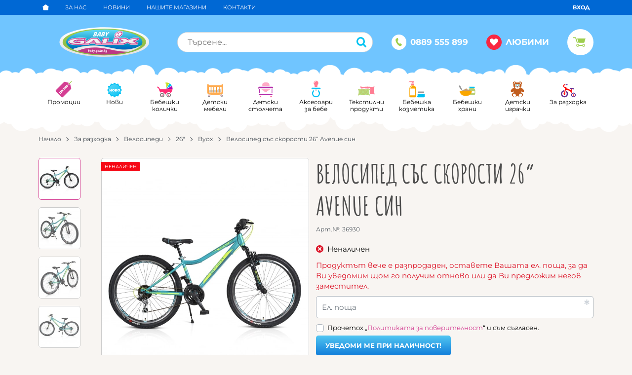

--- FILE ---
content_type: text/html; charset=UTF-8
request_url: https://baby.galix.bg/velosiped-sas-skorosti-26-avenue-sin-36930
body_size: 40915
content:
        <!DOCTYPE html>
        <html lang="bg" translate="no" data-theme="themes/galix/" data-urlbase="/">
        <head>
            <base href="https://baby.galix.bg/">
            <title>Велосипед със скорости 26“ Avenue син | Baby.Galix.bg</title>
            <meta charset="UTF-8">
            <meta name="description" content="РАМКА: Стоманена твърда 14? (355mm); ВИЛКА: Стоманена с амортисьор; КАПЛИ: Двустенни алуминиеви, главини алуминиеви, гуми 26 х 2.125; СКОРОСТИ: 21 Скорости  ...">
            <meta name="viewport" content="width=device-width, initial-scale=1.0, minimum-scale=1.0, maximum-scale=2.0, viewport-fit=cover">
                        <meta name="google" content="notranslate">
                        <meta name="google-site-verification" content="GogYZfULC0QNvHZxaXuFWbGf7haXxKf0F68ifnClgp0">
                        <meta name="keywords" content="велосипед със скорости 26“ avenue син">
                        <meta name="robots" content="index, follow">
                        <link rel="canonical" href="https://baby.galix.bg/velosiped-sas-skorosti-26-avenue-sin-36930">
                    <link rel="preload" href="https://baby.galix.bg/fonts/amatic_sc_cyrilic_bold.woff2" as="font" type="font/woff2" crossorigin>
        <link rel="preload" href="https://baby.galix.bg/fonts/amatic_sc_latin_bold.woff2" as="font" type="font/woff2" crossorigin>
                    <link rel="preload" href="https://baby.galix.bg/themes/galix/vendor.539.css" as="style" type="text/css">
            <link rel="preload" href="https://baby.galix.bg/themes/galix/main.539.css" as="style" type="text/css">
            <link rel="preload" href="https://baby.galix.bg/themes/galix/vendor.539.js" as="script" type="text/javascript">
            <link rel="preload" href="https://baby.galix.bg/themes/galix/main.539.js" as="script" type="text/javascript">
            <link rel="stylesheet" type="text/css" href="https://baby.galix.bg/themes/galix/vendor.539.css">
            <link rel="stylesheet" type="text/css" href="https://baby.galix.bg/themes/galix/main.539.css">
                        <link rel="apple-touch-icon" href="https://baby.galix.bg/resources/apple-touch-icon.png">
                                        <link rel="icon" type="image/ico" href="https://baby.galix.bg/resources/favicon.ico">
                                        <link rel="icon" type="image/png" sizes="64x64" href="https://baby.galix.bg/resources/favicon64.png">
                    <link rel="alternate" type="application/rss+xml" title="Baby.Galix.bg RSS feed"
            href="/rss_feed/view/1" />
                    <meta property="og:type" content="website">
            <meta property="og:title" content="Велосипед със скорости 26“ Avenue син | Baby.Galix.bg">
            <meta property="og:description" content="РАМКА: Стоманена твърда 14? (355mm); ВИЛКА: Стоманена с амортисьор; КАПЛИ: Двустенни алуминиеви, главини алуминиеви, гуми 26 х 2.125; СКОРОСТИ: 21 Скорости Shimano: SL-RS35, RD-TY21GSS, MF-TZ5007CP; СРЕДЕН ВЕНЕЦ: Mode, стоманен 24/34/42Т x 165mm; СПИРАЧКИ">
            <meta property="og:image" content="https://baby.galix.bg/thumbs/3/moni%2F142096.jpg">
            <meta property="og:site_name" content="Baby.Galix.bg">
            <meta property="og:url" content="https://baby.galix.bg/velosiped-sas-skorosti-26-avenue-sin-36930">
                                        <meta name="theme-color" content="#0068D4">
                <meta name="msapplication-navbutton-color" content="#0068D4">
                <meta name="apple-mobile-web-app-status-bar-style" content="#0068D4">
                            <meta property="fb:app_id" content="2660836530743755">
                            <script>
                window.mobile_app = 0;
                window.curr = {
                    sign: '€',
                    signPos: '1',
                    signSep: ' ',
                    rate: '1',
                    code: 'EUR',
                };
                window.lang={"add_to_wishlist":"Добави в любими","are_you_sure":"Сигурни ли сте?","categories":"Категории","choose_option":"Моля изберете опция!","close_all":"Затвори всички","dropzone_cancel_upload":"Отмяна на качването","dropzone_cancelupload_confirmation":"Сигурни ли сте, че искате да отмените това качване?","dropzone_default_message":"Прикачи снимка","dropzone_fallback_message":"Вашият браузър не поддържа качване на файлове чрез плъзгане и пускане.","dropzone_file_too_big":"Файлът е твърде голям ({{filesize}}MiB). Максимален размер: {{maxFilesize}}MiB.","dropzone_invalid_file_type":"Не можете да качвате файлове от този тип.","dropzone_max_files_exceeded":"Не можете да качвате повече файлове.","dropzone_response_error":"Сървърът отговори с код {{statusCode}}.","dropzone_upload_canceled":"Качването е отменено.","from":"От","incorrect_email":"Уверете се, че ел. пощата ви е въведена правилно!","incorrect_phone":"Уверете се, че телефонът ви е въведен правилно!","open_all":"Отвори всички","outstock_short":"Неналичен","please_choose_variant":"Моля изберете вариант!","please_fill":"Моля попълнете!","promo_valid":"Валидност на промоцията","range_from":"От","remove_from_wishlist":"Премахни от любими","search_empty_msg":"Моля въведете текст в полето за търсене!","see_less":"Виж по-малко","show_less_filters":"Покажи по-малко филтри","show_more_filters":"Покажи още филтри","wishlist_added":"Продуктът беше добавен успешно във Вашият списък с любими.","wishlist_removed":"Продуктът беше премахнат успешно от Вашият списък с любими."};            </script>
                    </head>
        <body id="product"
            class=" horizontal-menu">
                    <header class="js-header header">
                <div class="js-mainMenu menu display-mobile">
            <div class="menu__main">            <div class="menu__item  menu__item--flag-73">
                                <a class="menu__cat menu__cat--has-icon"
                    href="/promocii"
                    title="Промоции"
                     data-type="promo">
                                            <svg class="svg svg--promo-products"
                            aria-label="promo-products" role="img">
                            <use xlink:href="#svg-promo-products"></use>
                        </svg>
                    Промоции                </a>
                            </div>
                        <div class="menu__item  menu__item--flag-3">
                                <a class="menu__cat menu__cat--has-icon"
                    href="/novi-produkti"
                    title="Нови"
                     data-type="new">
                                            <svg class="svg svg--new-products"
                            aria-label="new-products" role="img">
                            <use xlink:href="#svg-new-products"></use>
                        </svg>
                    Нови                </a>
                            </div>
                        <div class="cats-menu__item">
                <div class="cats-menu__holder cats-menu__holder--closed">
                                        <a class="cats-menu__cat cats-menu__cat--has-icon" href="/detski-kolichki/landing" title="Бебешки колички"><svg xmlns="http://www.w3.org/2000/svg" viewBox="0 0 47 50"><title>category</title><path d="M28.39,23.4l14.79-8.54a18.34,18.34,0,0,0-6.25-6.25Z" style="fill:#00bdf3"/><path d="M29.18,24.26h16.6a18.16,18.16,0,0,0-2-8.4Z" style="fill:#ae0fb1"/><path d="M35.93,8.07a18.17,18.17,0,0,0-4.67-1.66l-.1,0a13,13,0,0,0-5.22-.3,1.52,1.52,0,0,0,.44,3A9.66,9.66,0,0,1,27.53,9V22.62Z" style="fill:#c5e021"/><path d="M9.15,42.51a6.34,6.34,0,1,1,6.34,6.34A6.34,6.34,0,0,1,9.15,42.51Zm25.28,6.34a6.34,6.34,0,1,0-6.34-6.34A6.34,6.34,0,0,0,34.44,48.85Z" style="fill:#7d7177"/><circle cx="15.49" cy="42.51" r="3.82" style="fill:#fff"/><circle cx="34.44" cy="42.51" r="3.82" style="fill:#fff"/><path d="M27.56,25.25a1.09,1.09,0,1,1,1.09-1.09A1.09,1.09,0,0,1,27.56,25.25ZM11,35.28a8.49,8.49,0,0,1,12.71,5.06c.72,0,1.47.08,2.25.08h.22A8.5,8.5,0,0,1,40,36.09a16.08,16.08,0,0,0,5.58-10.44H9.37c-1.56-4.89-4.21-6.83-6.22-7.6a1.52,1.52,0,1,0-1.08,2.83c1.91.73,3.41,2.66,4.37,5.58A16.26,16.26,0,0,0,11,35.28Zm4.48,9.05a1.82,1.82,0,1,0-1.82-1.82A1.82,1.82,0,0,0,15.49,44.33Zm18.94,0a1.82,1.82,0,1,0-1.82-1.82A1.82,1.82,0,0,0,34.44,44.33Z" style="fill:#ff2c75"/><circle cx="14.58" cy="41.6" r="0.91" style="fill:#fff"/><circle cx="33.66" cy="41.73" r="1.04" style="fill:#fff"/></svg>Бебешки колички</a>
                                            <span class="cats-menu__arrow js-toggle-cats js-load-listcats" data-id="1" data-type="categoryList"></span>
                                    </div>
                            </div>
                        <div class="cats-menu__item">
                <div class="cats-menu__holder cats-menu__holder--closed">
                                        <a class="cats-menu__cat cats-menu__cat--has-icon" href="/koshari-i-legla/landing" title="Детски мебели"><svg xmlns="http://www.w3.org/2000/svg" viewBox="0 0 53 50"><title>category</title><path d="M44.94,31.9a2,2,0,0,1-2,2H9.7a2,2,0,0,1-2-2V30.69a2,2,0,0,1,2-2H42.94a2,2,0,0,1,2,2Zm-9.62-5.38c.2.51,1.26,1,2.36,1l4.74-.59c1.06-.28,2-.91,2.17-1.38S43,24,41.94,24l-3.4.19C37.48,24.46,35.13,26,35.33,26.53Z" style="fill:#ccc"/><path d="M14.79,36.15H12.52V17.9h2.27ZM23.13,17.9H20.85V36.15h2.27Zm8.34,0H29.19V36.15h2.27Zm8.34,0H37.53V36.15H39.8Z" style="fill:#f7931e"/><path d="M42.35,45.27a3.58,3.58,0,1,1,3.58,3.58A3.58,3.58,0,0,1,42.35,45.27ZM7.27,48.85a3.58,3.58,0,1,0-3.58-3.58A3.58,3.58,0,0,0,7.27,48.85Z" style="fill:#6a6b6d"/><path d="M43.46,45.27a2.47,2.47,0,1,1,2.47,2.47A2.47,2.47,0,0,1,43.46,45.27ZM7.27,47.74A2.47,2.47,0,1,0,4.8,45.27,2.47,2.47,0,0,0,7.27,47.74Z" style="fill:#fff"/><path d="M44.56,45.27a1.36,1.36,0,1,1,1.36,1.36A1.36,1.36,0,0,1,44.56,45.27ZM7.27,46.63a1.36,1.36,0,1,0-1.36-1.36A1.36,1.36,0,0,0,7.27,46.63Z" style="fill:#ff2c77"/><path d="M5.91,44.52a.61.61,0,1,1,.61.61A.61.61,0,0,1,5.91,44.52Zm39.26.61a.61.61,0,1,0-.61-.61A.61.61,0,0,0,45.17,45.14Z" style="fill:#fff"/><path d="M48.14,9.61a2.5,2.5,0,0,0-2.5,2.5v1.31l-.5,0h-38l-.5,0V12.11a2.5,2.5,0,1,0-5,0V34.88a6.68,6.68,0,0,0,4.7,6.23,78.34,78.34,0,0,0,19.78,2.3,78.36,78.36,0,0,0,19.78-2.3,6.68,6.68,0,0,0,4.7-6.23V12.11A2.5,2.5,0,0,0,48.14,9.61Zm-41,8.79h38a.51.51,0,0,1,.5.5v16a1.44,1.44,0,0,1-.27.73H7a1.44,1.44,0,0,1-.27-.73v-16A.51.51,0,0,1,7.18,18.4Z" style="fill:#ffac51"/></svg>Детски мебели</a>
                                            <span class="cats-menu__arrow js-toggle-cats js-load-listcats" data-id="2" data-type="categoryList"></span>
                                    </div>
                            </div>
                        <div class="cats-menu__item">
                <div class="cats-menu__holder cats-menu__holder--closed">
                                        <a class="cats-menu__cat cats-menu__cat--has-icon" href="/stolcheta/landing" title="Детски столчета"><svg xmlns="http://www.w3.org/2000/svg" viewBox="0 0 46 50"><title>category</title><path d="M42.48,42.12H3.53l-.65-3.46H43.13ZM5.8,24.8H4.07V36.6H5.8Zm36.35,0H40.42V36.6h1.73ZM1.58,24.26c.47-1,1.95-1.3,2.81-1.3H42c1.73,0,2.17.22,2.6,1.3,0-2.6.22-6.06-3.25-6.06H5C1.81,18.2,1.58,21.36,1.58,24.26Z" style="fill:#b328a9"/><path d="M19.93,33.45c-1.14-4.26-6.84-5-7.86-5.52s-.72-2.16-.72-2.16H35.16s.3,1.68-.72,2.16-6.72,1.26-7.86,5.52ZM13.21,15.92H33.9V12.09c0-1.08-.12-6.6-10.26-6.6s-10.38,5.7-10.38,6.6S13.21,15.92,13.21,15.92Z" style="fill:#ffabc6"/><path d="M5.91,46.63a2.22,2.22,0,1,1,2.22,2.22A2.22,2.22,0,0,1,5.91,46.63Zm32.36,2.22A2.22,2.22,0,1,0,36,46.63,2.22,2.22,0,0,0,38.26,48.85Z" style="fill:#fc2b76"/><circle cx="7.02" cy="45.52" r="1.11" style="fill:#fff"/><circle cx="37.15" cy="45.52" r="1.11" style="fill:#fff"/></svg>Детски столчета</a>
                                            <span class="cats-menu__arrow js-toggle-cats js-load-listcats" data-id="3" data-type="categoryList"></span>
                                    </div>
                            </div>
                        <div class="cats-menu__item">
                <div class="cats-menu__holder cats-menu__holder--closed">
                                        <a class="cats-menu__cat cats-menu__cat--has-icon" href="/aksesoari/landing" title="Аксесоари за бебе"><svg xmlns="http://www.w3.org/2000/svg" viewBox="0 0 30 50"><title>category</title><path d="M3.86,25.63a2.27,2.27,0,0,1,0-4.55H26.11a2.27,2.27,0,0,1,0,4.55ZM15,48.85a11.34,11.34,0,0,0,6.3-20.78l-1.6,2.58a8.32,8.32,0,1,1-9.39,0l-1.6-2.58A11.34,11.34,0,0,0,15,48.85Z" style="fill:#00c1f5"/><rect x="12.08" y="26.77" width="5.82" height="2.25" style="fill:#a9a3a7"/><path d="M8.26,7.58A6.73,6.73,0,1,1,20.06,12c-1.18,2.4-1.37,6.71-1.37,6.71h-7.4S11.09,14.39,9.92,12A6.69,6.69,0,0,1,8.26,7.58Z" style="fill:#ff7d93"/><path d="M3,24.1a.5.5,0,0,1-.5-.5A1.7,1.7,0,0,1,4.22,22h6.84a.5.5,0,0,1,0,1H4.22a.7.7,0,0,0-.74.62A.5.5,0,0,1,3,24.1ZM10.64,6.69a4.73,4.73,0,0,1,4.54-3.44.5.5,0,0,0,0-1,5.73,5.73,0,0,0-5.5,4.17A.5.5,0,0,0,10,7l.14,0A.5.5,0,0,0,10.64,6.69Z" style="fill:#fff"/></svg>Аксесоари за бебе</a>
                                            <span class="cats-menu__arrow js-toggle-cats js-load-listcats" data-id="4" data-type="categoryList"></span>
                                    </div>
                            </div>
                        <div class="cats-menu__item">
                <div class="cats-menu__holder cats-menu__holder--closed">
                                        <a class="cats-menu__cat cats-menu__cat--has-icon" href="/tekstilni-produkti/landing" title="Текстилни продукти"><svg xmlns="http://www.w3.org/2000/svg" viewBox="0 0 64 50"><title>category</title><path d="M61.43,40.33c-1.1-1.72-2-6.08-2-10.39s-.12-7.3.64-9.19c.94-2.34,3.16-3.72,1.89-5s-3.21.2-4.92,1C54.74,17.81,43.75,16,36,16S17.33,17.68,15,16.58c-1.71-.8-3.75-2.2-5-.88s.63,4.08,1.25,5.17a8.55,8.55,0,0,1,.7,2.31l1.36-.14c3.08-.32,6.56-.67,9.76-.67,3,0,6.37.28,9.31.53,2.29.19,4.45.37,5.94.37a6,6,0,0,0,1.41-.1l.51-.25a7.1,7.1,0,0,1,3.14-1A3.63,3.63,0,0,1,46,23.11c2.07,2.16.24,5.22-.54,6.52l-.17.28a20.5,20.5,0,0,0-.78,6.39c0,3.49.72,6.49,1.25,7.35,6.83-.4,9.71-1,11.19-.35,1.11.51,3.45,2.52,4.87,1.72S62.53,42.05,61.43,40.33Z" style="fill:#ff7d93"/><path d="M40.34,47.28c.91.42,2.83,2.07,4,1.42s.55-2.44-.35-3.86-1.6-5-1.6-8.54.54-6.54,1.05-7.44,2.07-3.17,1-4.25-2.49-.1-3.89.55c-1.93.9-10.62-.62-17.54-.62s-15.58,1.77-17.52.87c-1.41-.66-2.78-1.89-3.82-.8s.52,3.35,1,4.25,1.05,3.9,1.05,7.44-.7,7.12-1.6,8.54S.65,48,1.82,48.7s3.09-1,4-1.42c1.67-.77,5.8.51,17.38.51S38.66,46.51,40.34,47.28Z" style="fill:#bbcf72"/><path d="M26.22,24.7l-.32-.08.34,0ZM16.09,46.88a2.14,2.14,0,0,0-.44-2.67,2.14,2.14,0,0,0-2.1-3.63,2.14,2.14,0,0,0-4.19,0,2.14,2.14,0,0,0-2.1,3.63,2.14,2.14,0,0,0-.44,2.67,2.06,2.06,0,0,0,.14.18h.65a1.61,1.61,0,0,1-.36-.41,1.64,1.64,0,0,1,.34-2L8,44.2l-.43-.38A1.64,1.64,0,0,1,9.2,41l.54.18.11-.56a1.64,1.64,0,0,1,3.21,0l.11.56.54-.18a1.64,1.64,0,0,1,1.61,2.78l-.43.38.43.38a1.64,1.64,0,0,1-1.61,2.78l-.54-.18-.05.26,2.28.15A2.11,2.11,0,0,0,16.09,46.88Zm-4.63-1A1.68,1.68,0,1,0,9.78,44.2,1.68,1.68,0,0,0,11.46,45.88Zm21.48,1a2.14,2.14,0,0,0-.44-2.67,2.14,2.14,0,0,0-2.1-3.63,2.14,2.14,0,0,0-4.19,0,2.14,2.14,0,0,0-2.1,3.63,2.14,2.14,0,0,0-.44,2.67,2.11,2.11,0,0,0,1.09.91l1.94,0v0l-.11-.56-.54.18a1.63,1.63,0,0,1-.52.09,1.64,1.64,0,0,1-1.08-2.87l.43-.38-.43-.38A1.64,1.64,0,0,1,26.06,41l.54.18.11-.56a1.64,1.64,0,0,1,3.21,0l.11.56.54-.18a1.64,1.64,0,0,1,1.61,2.78l-.43.38.43.38a1.64,1.64,0,0,1-1.61,2.78L30,47.18l-.09.46,2.44-.14A2.1,2.1,0,0,0,32.94,46.88ZM30,44.2a1.68,1.68,0,1,0-1.68,1.68A1.68,1.68,0,0,0,30,44.2Zm14.24,4.53a1.62,1.62,0,0,1-.67-1l-.11-.56-.54.18a1.63,1.63,0,0,1-.52.09,1.64,1.64,0,0,1-1.08-2.87l.43-.38-.43-.38A1.62,1.62,0,0,1,42.79,41c0-.18-.06-.36-.09-.54l-.31,0A2.14,2.14,0,0,0,41,44.2a2.14,2.14,0,0,0,2.1,3.63,2.13,2.13,0,0,0,.5,1A1.36,1.36,0,0,0,44.23,48.73Zm-.7-4.88a1.67,1.67,0,0,0,1,1.87,8.77,8.77,0,0,0-.49-.89A5.74,5.74,0,0,1,43.53,43.86ZM7.27,28.32A2.14,2.14,0,0,0,9.36,32a2.14,2.14,0,0,0,4.19,0,2.14,2.14,0,0,0,2.1-3.63,2.14,2.14,0,0,0,.44-2.67,2.1,2.1,0,0,0-.61-.65l-1.05.1a1.62,1.62,0,0,1,.89,2.84l-.43.38.43.38a1.64,1.64,0,0,1-1.61,2.78l-.54-.18-.11.56a1.64,1.64,0,0,1-3.21,0l-.11-.56-.54.18A1.64,1.64,0,0,1,7.6,28.7L8,28.32l-.43-.38a1.64,1.64,0,0,1-.34-2,1.6,1.6,0,0,1,.18-.24l-.61,0h0A2.14,2.14,0,0,0,7.27,28.32Zm6.4-3.14-.51.05,0,.11Zm-2.2,1.46a1.68,1.68,0,1,0,1.68,1.68A1.68,1.68,0,0,0,11.46,26.65Zm14.08-2.07h-.1l.46,0A2.14,2.14,0,0,0,25.53,24.58Zm-1.85,1.07a2.14,2.14,0,0,0,.44,2.67A2.14,2.14,0,0,0,26.22,32a2.14,2.14,0,0,0,4.19,0,2.14,2.14,0,0,0,2.1-3.63,2.14,2.14,0,0,0,.44-2.67,2.1,2.1,0,0,0-.5-.57l-2.51-.21.09.47.54-.18a1.64,1.64,0,0,1,1.61,2.78l-.43.38.43.38a1.64,1.64,0,0,1-1.61,2.78L30,31.3l-.11.56a1.64,1.64,0,0,1-3.21,0l-.11-.56-.54.18a1.64,1.64,0,0,1-1.61-2.78l.43-.38-.43-.38a1.64,1.64,0,0,1,1.61-2.78l.54.18.11-.56s0-.09.05-.13l-.52,0,0,.06-.32-.08-.46,0A2.13,2.13,0,0,0,23.68,25.65Zm3,2.67a1.68,1.68,0,1,0,1.68-1.68A1.68,1.68,0,0,0,26.64,28.32Zm15.75-3.74A2.14,2.14,0,0,0,41,28.32a2.14,2.14,0,0,0,1.41,3.74l.27,0c0-.18,0-.36.07-.53a1.62,1.62,0,0,1-.34.06,1.64,1.64,0,0,1-1.08-2.87l.43-.38-.43-.38a1.64,1.64,0,0,1,1.61-2.78l.54.18.11-.56a1.6,1.6,0,0,1,.26-.58,1.58,1.58,0,0,0-.54-.08,2.11,2.11,0,0,0-.21.56A2.13,2.13,0,0,0,42.39,24.58Zm1.1,3.74a1.66,1.66,0,0,0,0,.37,13.49,13.49,0,0,0,1-1.92A1.67,1.67,0,0,0,43.49,28.32ZM5.34,38.6a1.41,1.41,0,0,0,1.38-2.4,1.41,1.41,0,0,0-1.38-2.4A1.41,1.41,0,0,0,4,32.67a1.38,1.38,0,0,0-.37.07c0,.16,0,.33,0,.5A.9.9,0,0,1,4,33.17a.91.91,0,0,1,.89.73l.11.56.54-.18a.91.91,0,0,1,.89,1.55L6,36.2l.43.38a.91.91,0,0,1-.89,1.55L5,37.94l-.11.56a.91.91,0,0,1-.89.73.9.9,0,0,1-.33-.07c0,.17,0,.33-.06.5a1.39,1.39,0,0,0,.39.07A1.41,1.41,0,0,0,5.34,38.6Zm0-2.4A1.37,1.37,0,0,0,4,34.84l-.21,0c0,.47,0,.95,0,1.44s0,.83,0,1.25l.21,0A1.37,1.37,0,0,0,5.32,36.2Zm17.94,0a1.41,1.41,0,0,1-1.38,2.4,1.41,1.41,0,0,1-2.77,0,1.41,1.41,0,0,1-1.38-2.4,1.41,1.41,0,0,1,1.38-2.4,1.41,1.41,0,0,1,2.77,0,1.41,1.41,0,0,1,1.38,2.4Zm-.33.38-.43-.38.43-.38A.91.91,0,0,0,22,34.28l-.54.18-.11-.56a.91.91,0,0,0-1.79,0l-.11.56L19,34.28a.91.91,0,0,0-.89,1.55l.43.38-.43.38A.91.91,0,0,0,19,38.13l.54-.18.11.56a.91.91,0,0,0,1.79,0l.11-.56.54.18a.91.91,0,0,0,.89-1.55ZM20.5,34.84a1.37,1.37,0,1,0,1.37,1.37A1.37,1.37,0,0,0,20.5,34.84ZM40.09,38a1.41,1.41,0,0,1-1.67.63,1.41,1.41,0,0,1-2.77,0,1.41,1.41,0,0,1-1.38-2.4,1.41,1.41,0,0,1,1.38-2.4,1.41,1.41,0,0,1,2.77,0,1.41,1.41,0,0,1,1.38,2.4A1.41,1.41,0,0,1,40.09,38Zm-.62-1.39L39,36.2l.43-.38a.91.91,0,0,0-.89-1.55l-.54.18-.11-.56a.91.91,0,0,0-1.79,0l-.11.56-.54-.18a.91.91,0,0,0-.89,1.55l.43.38-.43.38a.91.91,0,0,0,.89,1.55l.54-.18.11.56a.91.91,0,0,0,1.79,0l.11-.56.54.18a.91.91,0,0,0,.89-1.55ZM37,34.84A1.37,1.37,0,1,0,38.4,36.2,1.37,1.37,0,0,0,37,34.84Z" style="fill:#b1ffa7"/></svg>Текстилни продукти</a>
                                            <span class="cats-menu__arrow js-toggle-cats js-load-listcats" data-id="7" data-type="categoryList"></span>
                                    </div>
                            </div>
                        <div class="cats-menu__item">
                <div class="cats-menu__holder cats-menu__holder--closed">
                                        <a class="cats-menu__cat cats-menu__cat--has-icon" href="/kozmetika/landing" title="Бебешка козметика"><svg xmlns="http://www.w3.org/2000/svg" viewBox="0 0 50 50"><title>category</title><path d="M17,14.5s4.77,3.28,5.77,5.29.9,4.7.9,7V46.17a2.43,2.43,0,0,1-2.39,2.69H6.17a2.43,2.43,0,0,1-2.39-2.69V26.75c0-2.26-.11-5,.9-7s5.77-5.29,5.77-5.29Z" style="fill:#faa700"/><path d="M18,13.61H9.46V9.24H18ZM15.82,5.88H11.65V8.39h4.18ZM1.48,5.21H3.26a1.42,1.42,0,0,1,1.35-1c1.06,0,3.26.92,5.32.92h7.24V2.65H5.53C2.83,2.65,1.48,4.64,1.48,5.21Z" style="fill:#ff7d93"/><path d="M48.27,47.18a1.68,1.68,0,0,1-1.67,1.67H27.67A1.67,1.67,0,0,1,26,47.18V38.55H48.27Z" style="fill:#00c1f3"/><path d="M46.26,36.47H28V33.65A1.67,1.67,0,0,1,29.68,32H44.59a1.68,1.68,0,0,1,1.67,1.67Z" style="fill:#999"/><path d="M7.26,21.15a12.71,12.71,0,0,1,3.13-3.23.5.5,0,1,0-.63-.78A13.26,13.26,0,0,0,6.37,20.7a8.68,8.68,0,0,0-.77,2.72H4.92V43.19h14.2V23.42H6.61A7.58,7.58,0,0,1,7.26,21.15Z" style="fill:#fff"/><path d="M28.85,34.33a1.29,1.29,0,0,0-1.35,1.35v.79a.5.5,0,0,0,1,0v-.79c0-.1,0-.35.35-.35a.5.5,0,0,0,0-1Z" style="fill:#fff"/><path d="M27.4,39.64a.5.5,0,0,0-.5.5v5.19a.5.5,0,0,0,1,0V40.14A.5.5,0,0,0,27.4,39.64Z" style="fill:#fff"/></svg>Бебешка козметика</a>
                                            <span class="cats-menu__arrow js-toggle-cats js-load-listcats" data-id="5" data-type="categoryList"></span>
                                    </div>
                            </div>
                        <div class="cats-menu__item">
                <div class="cats-menu__holder cats-menu__holder--closed">
                                        <a class="cats-menu__cat cats-menu__cat--has-icon" href="/bebeshki-hrani/landing" title="Бебешки храни"><svg xmlns="http://www.w3.org/2000/svg" viewBox="0 0 62 50"><title>category</title><path d="M39.77,22.47a10.5,10.5,0,0,0-1,.61,9.75,9.75,0,0,0-3,7.41c0,4.36.05,10.4.05,10.4s.66,6,6.09,6.09S54,47,54,47s6.09-.36,6.09-6v-13A8.69,8.69,0,0,0,56,22.47Z" style="fill:#bbcf72"/><path d="M57.63,18.21s.81,0,.81.61V21s0,.61-1,.61H38.15a.6.6,0,0,1-.61-.61V18.61a.6.6,0,0,1,.61-.61c0-1.22.81-1.62,2-1.62h16A1.46,1.46,0,0,1,57.63,18.21Z" style="fill:#00c1f3"/><path d="M58.1,38.13a2,2,0,0,1-2,2H39.6a2,2,0,0,1-2-2V33a2,2,0,0,1,2-2H56.1a2,2,0,0,1,2,2ZM39.55,20.54a2.74,2.74,0,0,0,.11-.84A.78.78,0,0,1,40,19l.2,0,.25,0a2.72,2.72,0,0,0,.19-.61c0-.08.17-.19.37-.25h.38a.5.5,0,0,0,0-1H39.81l-.17,1-.49.2c-.27.11-.49,1-.49,1.39a3,3,0,0,0,.11.9C38.84,20.68,39.49,20.68,39.55,20.54Z" style="fill:#fff"/><path d="M16.12,48.45a74.1,74.1,0,0,0,9.8.41,98.83,98.83,0,0,0,10.31-.41,23,23,0,0,0,12.18-16H3.83A22.9,22.9,0,0,0,16.12,48.45Z" style="fill:#faa700"/><path d="M9.48,32.41s1.24-3,3.44-1.6a2.44,2.44,0,0,1,1.58-.31s2.51-4.22,5.44-3.34A1.87,1.87,0,0,1,22.59,27l.71-.33s1.4-3.41,4.1-3.87,3.11,3.33,3.11,3.33,4.51-.08,5.5,2c2.88-1.64,8.06-1.61,6.73,4.22Z" style="fill:#c69c6d"/><path d="M12.49,30.59a2.67,2.67,0,0,1,.42.22,2.44,2.44,0,0,1,1.58-.31,10.38,10.38,0,0,1,.93-1.27,6.61,6.61,0,0,1-.77-.76C13.1,26.6,9.15,18.6,8,16.1s-3.07-4.88-4.78-3.85c-4.68,2.81,5.72,14.76,8.94,18Z" style="fill:#999"/></svg>Бебешки храни</a>
                                            <span class="cats-menu__arrow js-toggle-cats js-load-listcats" data-id="259" data-type="categoryList"></span>
                                    </div>
                            </div>
                        <div class="cats-menu__item">
                <div class="cats-menu__holder cats-menu__holder--closed">
                                        <a class="cats-menu__cat cats-menu__cat--has-icon" href="/igrachki/landing" title="Детски играчки"><svg xmlns="http://www.w3.org/2000/svg" viewBox="0 0 42 50"><title>category</title><path d="M39.46,32.61c2.52-2.51-1.6-7-3.68-8.73s-3.83-1.84-6.53-2a8.42,8.42,0,0,0,3.48-6.59,7.47,7.47,0,0,0-.51-2.69A5.29,5.29,0,1,0,24,6.32a14.66,14.66,0,0,0-6.32,0A5.29,5.29,0,1,0,9.52,12.6,7.47,7.47,0,0,0,9,15.29a8.42,8.42,0,0,0,3.48,6.59c-2.7.16-4.69.55-6.77,2.31S0,29.85,2.28,32.61c3.18,3.91,6.47-.07,7.53-2.24-.16,3-.32,5.24-.32,5.24A8.32,8.32,0,0,0,8,36.13c-.64.32-3.14,2.82-3.36,4.93s.8,3.25,2.24,4.38S11.57,49.28,14,48.8a6,6,0,0,0,4.49-4.65,11,11,0,0,0,2.4,0,11,11,0,0,0,2.4,0,6,6,0,0,0,4.49,4.65c2.4.48,5.61-2.24,7.05-3.37a5.76,5.76,0,0,0,2.24-4.65c-.07-2-2.63-4.4-3.27-4.72s-1.54-.73-1.54-.73-.16-1.92-.32-5C33.13,33,36,36,39.46,32.61Z" style="fill:#c25d1e"/><path d="M26.23,7a3,3,0,1,1,4.84,3.56A11.23,11.23,0,0,0,26.23,7ZM8.93,39.09c-1.71,1.49-1.59,4.43.27,6.57s4.76,2.66,6.47,1.17,1.59-4.43-.27-6.57S10.64,37.6,8.93,39.09Zm17.42,1.17c-1.86,2.14-2,5.08-.27,6.57s4.61,1,6.47-1.17,2-5.08.27-6.57S28.2,38.12,26.34,40.26Zm1.44-20.15c0,2.51-3.1,4.55-6.92,4.55S14,22.62,14,20.11c0-1.61,1.27-3,3.19-3.83a3.17,3.17,0,0,1-3-3,3.24,3.24,0,0,1,3.41-3,3.35,3.35,0,0,1,3.32,2.35,3.34,3.34,0,0,1,3.32-2.35,3.24,3.24,0,0,1,3.41,3,3.17,3.17,0,0,1-3,3C26.51,17.09,27.78,18.5,27.78,20.11ZM15.5,7a3,3,0,1,0-4.84,3.57A11.22,11.22,0,0,1,15.5,7Z" style="fill:#fff"/><path d="M15.61,13.29a1.89,1.89,0,1,1,1.89,1.89A1.89,1.89,0,0,1,15.61,13.29Zm8.63,1.89a1.89,1.89,0,1,0-1.89-1.89A1.9,1.9,0,0,0,24.24,15.18Z" style="fill:#35cee5"/><path d="M16.43,13.29a1.07,1.07,0,1,1,1.07,1.07A1.07,1.07,0,0,1,16.43,13.29Zm7.81,1.07a1.07,1.07,0,1,0-1.07-1.07A1.07,1.07,0,0,0,24.24,14.36Z"/><path d="M17.42,12.72a.64.64,0,1,1,.65.65A.65.65,0,0,1,17.42,12.72Zm7.38.65a.64.64,0,1,0-.65-.65A.64.64,0,0,0,24.81,13.37Z" style="fill:#fff"/><path d="M23.8,17.83a3.18,3.18,0,0,1-2.93,2.8,3.18,3.18,0,0,1-2.93-2.8c0-1.13,1.31-1.29,2.93-1.29S23.8,16.7,23.8,17.83Z" style="fill:#855746"/><path d="M20.87,23.44A4,4,0,0,1,17.81,22a.5.5,0,0,1,.76-.65,3,3,0,0,0,4.6,0,.5.5,0,0,1,.76.65A4,4,0,0,1,20.87,23.44Z" style="fill:#db9d65"/></svg>Детски играчки</a>
                                            <span class="cats-menu__arrow js-toggle-cats js-load-listcats" data-id="6" data-type="categoryList"></span>
                                    </div>
                            </div>
                        <div class="cats-menu__item">
                <div class="cats-menu__holder cats-menu__holder--closed">
                                        <a class="cats-menu__cat cats-menu__cat--has-icon" href="/za-razhodka/landing" title="За разходка"><svg xmlns="http://www.w3.org/2000/svg" viewBox="0 0 47 50"><title>category</title><circle cx="38.37" cy="41.99" r="2.12" style="fill:red"/><path d="M34.36,26.4l-2.11-.81s-.78,2.07-1,2.5-1,.67-1.76-.06a18.91,18.91,0,0,0-11.92-5.2L18.28,19a29.43,29.43,0,0,1-4.41-.08c-1.53-.27-2.44-1-2.44-2.58,0-2.22,1.46-2.77,3.19-2.77V11.09c-3.14,0-6,.71-6,5.38s5.74,5.08,5.74,5.08L11.63,36a2.76,2.76,0,1,0,2.63.61c.51-2.48,1.37-6.68,1.55-7.4.26-1,1-1.65,1.63-1.63,10.1.3,15.62,8.3,15.62,8.3s1.14-1,1.79-1.46a27.18,27.18,0,0,0-2.11-3.25Z" style="fill:red"/><path d="M36.25,41A1.09,1.09,0,1,1,37.34,42,1.09,1.09,0,0,1,36.25,41ZM10.91,38.38a1.27,1.27,0,1,0-1.27-1.27A1.27,1.27,0,0,0,10.91,38.38Z" style="fill:#fff"/><path d="M31.64,42a6.73,6.73,0,1,0,6.73-6.74A6.73,6.73,0,0,0,31.64,42Zm2.65,0a4.08,4.08,0,1,1,4.08,4.08A4.08,4.08,0,0,1,34.29,42ZM11.44,28.41l-.77,3.76a6.68,6.68,0,1,0,6,1.31l.78-3.8a10.25,10.25,0,1,1-6-1.28ZM16,13.56V11h4.44c1.35,0,1.38,2.51,0,2.51Zm13.28,8.16H36.3c3.56,0,5.15,4.39,1.61,4.39-2.36,0-2.8-1.58-4.39-1.58H29.38C27.67,24.53,26.57,21.72,29.25,21.72Z" style="fill:#662d91"/></svg>За разходка</a>
                                            <span class="cats-menu__arrow js-toggle-cats js-load-listcats" data-id="11" data-type="categoryList"></span>
                                    </div>
                            </div>
            </div>
        </div>
                <div class="header__top">
            <div class="container d-flex">
                    <nav class="d-flex header__nav mr-auto">
            <a class="font-size-0 header__nav-link header__nav-link--home" href="/">
                <svg class="svg svg--home" aria-label="Home" role="img">
                    <use xlink:href="#svg-home"></use>
                </svg>
                <span>Начало</span>
            </a>
            <a class="header__nav-link" href="/za-nas" title="За Нас">За Нас</a><a class="header__nav-link" href="/novini" title="Новини">Новини</a><a class="header__nav-link" href="/magazini" title="Нашите магазини">Нашите магазини</a><a class="header__nav-link" href="/kontakti" title="Контакти">Контакти</a>        </nav>
                <div class="header__sign-in d-inline-flex align-items-center">
                                <a class="js-modal header__nav-link header__login" href="/user/login">Вход</a>
                            </div>
                    </div>
        </div>
                    <div class="header__head horizontal">
                            <div class="container d-flex header__buttons">
                        <div class="header__logo d-inline-flex col-4 col-lg-3 pr-2">
                        <a href="/" class="header__logo-link">
                <img class="header__logo-img"
                    src="https://baby.galix.bg/resources/babygalix-logo-04.svg" width="72" height="72" alt="Baby.Galix.bg"
                    fetchpriority="high" />
                            </a>
                    </div>
                    <form class="js-searchForm header__search-form mr-lg-2 mr-xl-5"
                    data-ajax="/search/ajax/12"
                    action="/search/static/12"
                    method="post">
                                <input class="js-searchField header__search-bar" type="search" name="search"
                        value=""
                        placeholder="Търсене..." autocomplete="off" />
                <button type="submit" class="d-flex header__search-btn js-openSearch">
                    <svg class="svg svg--search m-auto" aria-label="search" role="img">
                        <use xlink:href="#svg-search"></use>
                    </svg>
                </button>
                            </form>
                        <a class="header__tel mr-lg-2 mr-xl-5" href="tel:0889555899" >
                <span class="header__tel-icon ">
                    <svg class="svg svg--phone" aria-label="Phone" role="img">
                        <use xlink:href="#svg-phone"></use>
                    </svg>
                </span>
                <div class="header__tel-text ml-1">
                                        <span>0889 555 899</span>
                                                        </div>
            </a>
                        <a class="js-wishlist header__wishlist mr-lg-2 mr-xl-5" href="/wishlist">
                <span class="header__wishlist-icon">
                    <svg class="svg svg--heart" aria-label="Heart" role="img">
                        <use xlink:href="#svg-heart"></use>
                    </svg>
                </span>
                <span class="header__wishlist-text ml-1">Любими</span>
                <span class="js-wishlist-dot header__wishlist-dot u-hide">
                    0                </span>
            </a>
                    <div class="js-header-cart-load header__cart">
            <a class="js-cart header__cart-link" href="/">
                <svg class="svg svg--shopping-cart" aria-label="Shopping Cart" role="img">
                    <use xlink:href="#svg-shopping-cart"></use>
                </svg>
                <span class="js-cart-count header__cart-dot dot hide"></span>
            </a>
        </div>
                    <button aria-label="Main navigation" class="ml-1 ml-sm-2 d-lg-none js-triggerMenu hamburger hamburger--spin" type="button" data-type="mobile">
                <span class="hamburger-box"><span class="hamburger-inner"></span></span>
            </button>
                            </div>
                        <div class="header__horizontal-menu-container">        <div class="container display-desktop">
            <div class="js-horizontalMenu js-desktopMainmenu menu menu--horizontal">
                <div class="menu__main">            <div class="menu__item  menu__item--flag-73">
                                <a class="menu__cat menu__cat--has-icon"
                    href="/promocii"
                    title="Промоции"
                     data-type="promo">
                                            <svg class="svg svg--promo-products"
                            aria-label="promo-products" role="img">
                            <use xlink:href="#svg-promo-products"></use>
                        </svg>
                    Промоции                </a>
                            </div>
                        <div class="menu__item  menu__item--flag-3">
                                <a class="menu__cat menu__cat--has-icon"
                    href="/novi-produkti"
                    title="Нови"
                     data-type="new">
                                            <svg class="svg svg--new-products"
                            aria-label="new-products" role="img">
                            <use xlink:href="#svg-new-products"></use>
                        </svg>
                    Нови                </a>
                            </div>
                        <div class="menu__item">
                <a class="menu__cat menu__cat--has-icon"
                    title="Бебешки колички"
                    href="/detski-kolichki/landing"
                    data-id="1"
                    data-type="category"><svg xmlns="http://www.w3.org/2000/svg" viewBox="0 0 47 50"><title>category</title><path d="M28.39,23.4l14.79-8.54a18.34,18.34,0,0,0-6.25-6.25Z" style="fill:#00bdf3"/><path d="M29.18,24.26h16.6a18.16,18.16,0,0,0-2-8.4Z" style="fill:#ae0fb1"/><path d="M35.93,8.07a18.17,18.17,0,0,0-4.67-1.66l-.1,0a13,13,0,0,0-5.22-.3,1.52,1.52,0,0,0,.44,3A9.66,9.66,0,0,1,27.53,9V22.62Z" style="fill:#c5e021"/><path d="M9.15,42.51a6.34,6.34,0,1,1,6.34,6.34A6.34,6.34,0,0,1,9.15,42.51Zm25.28,6.34a6.34,6.34,0,1,0-6.34-6.34A6.34,6.34,0,0,0,34.44,48.85Z" style="fill:#7d7177"/><circle cx="15.49" cy="42.51" r="3.82" style="fill:#fff"/><circle cx="34.44" cy="42.51" r="3.82" style="fill:#fff"/><path d="M27.56,25.25a1.09,1.09,0,1,1,1.09-1.09A1.09,1.09,0,0,1,27.56,25.25ZM11,35.28a8.49,8.49,0,0,1,12.71,5.06c.72,0,1.47.08,2.25.08h.22A8.5,8.5,0,0,1,40,36.09a16.08,16.08,0,0,0,5.58-10.44H9.37c-1.56-4.89-4.21-6.83-6.22-7.6a1.52,1.52,0,1,0-1.08,2.83c1.91.73,3.41,2.66,4.37,5.58A16.26,16.26,0,0,0,11,35.28Zm4.48,9.05a1.82,1.82,0,1,0-1.82-1.82A1.82,1.82,0,0,0,15.49,44.33Zm18.94,0a1.82,1.82,0,1,0-1.82-1.82A1.82,1.82,0,0,0,34.44,44.33Z" style="fill:#ff2c75"/><circle cx="14.58" cy="41.6" r="0.91" style="fill:#fff"/><circle cx="33.66" cy="41.73" r="1.04" style="fill:#fff"/></svg>Бебешки колички</a>
                            </div>
                        <div class="menu__item">
                <a class="menu__cat menu__cat--has-icon"
                    title="Детски мебели"
                    href="/koshari-i-legla/landing"
                    data-id="2"
                    data-type="category"><svg xmlns="http://www.w3.org/2000/svg" viewBox="0 0 53 50"><title>category</title><path d="M44.94,31.9a2,2,0,0,1-2,2H9.7a2,2,0,0,1-2-2V30.69a2,2,0,0,1,2-2H42.94a2,2,0,0,1,2,2Zm-9.62-5.38c.2.51,1.26,1,2.36,1l4.74-.59c1.06-.28,2-.91,2.17-1.38S43,24,41.94,24l-3.4.19C37.48,24.46,35.13,26,35.33,26.53Z" style="fill:#ccc"/><path d="M14.79,36.15H12.52V17.9h2.27ZM23.13,17.9H20.85V36.15h2.27Zm8.34,0H29.19V36.15h2.27Zm8.34,0H37.53V36.15H39.8Z" style="fill:#f7931e"/><path d="M42.35,45.27a3.58,3.58,0,1,1,3.58,3.58A3.58,3.58,0,0,1,42.35,45.27ZM7.27,48.85a3.58,3.58,0,1,0-3.58-3.58A3.58,3.58,0,0,0,7.27,48.85Z" style="fill:#6a6b6d"/><path d="M43.46,45.27a2.47,2.47,0,1,1,2.47,2.47A2.47,2.47,0,0,1,43.46,45.27ZM7.27,47.74A2.47,2.47,0,1,0,4.8,45.27,2.47,2.47,0,0,0,7.27,47.74Z" style="fill:#fff"/><path d="M44.56,45.27a1.36,1.36,0,1,1,1.36,1.36A1.36,1.36,0,0,1,44.56,45.27ZM7.27,46.63a1.36,1.36,0,1,0-1.36-1.36A1.36,1.36,0,0,0,7.27,46.63Z" style="fill:#ff2c77"/><path d="M5.91,44.52a.61.61,0,1,1,.61.61A.61.61,0,0,1,5.91,44.52Zm39.26.61a.61.61,0,1,0-.61-.61A.61.61,0,0,0,45.17,45.14Z" style="fill:#fff"/><path d="M48.14,9.61a2.5,2.5,0,0,0-2.5,2.5v1.31l-.5,0h-38l-.5,0V12.11a2.5,2.5,0,1,0-5,0V34.88a6.68,6.68,0,0,0,4.7,6.23,78.34,78.34,0,0,0,19.78,2.3,78.36,78.36,0,0,0,19.78-2.3,6.68,6.68,0,0,0,4.7-6.23V12.11A2.5,2.5,0,0,0,48.14,9.61Zm-41,8.79h38a.51.51,0,0,1,.5.5v16a1.44,1.44,0,0,1-.27.73H7a1.44,1.44,0,0,1-.27-.73v-16A.51.51,0,0,1,7.18,18.4Z" style="fill:#ffac51"/></svg>Детски мебели</a>
                            </div>
                        <div class="menu__item">
                <a class="menu__cat menu__cat--has-icon"
                    title="Детски столчета"
                    href="/stolcheta/landing"
                    data-id="3"
                    data-type="category"><svg xmlns="http://www.w3.org/2000/svg" viewBox="0 0 46 50"><title>category</title><path d="M42.48,42.12H3.53l-.65-3.46H43.13ZM5.8,24.8H4.07V36.6H5.8Zm36.35,0H40.42V36.6h1.73ZM1.58,24.26c.47-1,1.95-1.3,2.81-1.3H42c1.73,0,2.17.22,2.6,1.3,0-2.6.22-6.06-3.25-6.06H5C1.81,18.2,1.58,21.36,1.58,24.26Z" style="fill:#b328a9"/><path d="M19.93,33.45c-1.14-4.26-6.84-5-7.86-5.52s-.72-2.16-.72-2.16H35.16s.3,1.68-.72,2.16-6.72,1.26-7.86,5.52ZM13.21,15.92H33.9V12.09c0-1.08-.12-6.6-10.26-6.6s-10.38,5.7-10.38,6.6S13.21,15.92,13.21,15.92Z" style="fill:#ffabc6"/><path d="M5.91,46.63a2.22,2.22,0,1,1,2.22,2.22A2.22,2.22,0,0,1,5.91,46.63Zm32.36,2.22A2.22,2.22,0,1,0,36,46.63,2.22,2.22,0,0,0,38.26,48.85Z" style="fill:#fc2b76"/><circle cx="7.02" cy="45.52" r="1.11" style="fill:#fff"/><circle cx="37.15" cy="45.52" r="1.11" style="fill:#fff"/></svg>Детски столчета</a>
                            </div>
                        <div class="menu__item">
                <a class="menu__cat menu__cat--has-icon"
                    title="Аксесоари за бебе"
                    href="/aksesoari/landing"
                    data-id="4"
                    data-type="category"><svg xmlns="http://www.w3.org/2000/svg" viewBox="0 0 30 50"><title>category</title><path d="M3.86,25.63a2.27,2.27,0,0,1,0-4.55H26.11a2.27,2.27,0,0,1,0,4.55ZM15,48.85a11.34,11.34,0,0,0,6.3-20.78l-1.6,2.58a8.32,8.32,0,1,1-9.39,0l-1.6-2.58A11.34,11.34,0,0,0,15,48.85Z" style="fill:#00c1f5"/><rect x="12.08" y="26.77" width="5.82" height="2.25" style="fill:#a9a3a7"/><path d="M8.26,7.58A6.73,6.73,0,1,1,20.06,12c-1.18,2.4-1.37,6.71-1.37,6.71h-7.4S11.09,14.39,9.92,12A6.69,6.69,0,0,1,8.26,7.58Z" style="fill:#ff7d93"/><path d="M3,24.1a.5.5,0,0,1-.5-.5A1.7,1.7,0,0,1,4.22,22h6.84a.5.5,0,0,1,0,1H4.22a.7.7,0,0,0-.74.62A.5.5,0,0,1,3,24.1ZM10.64,6.69a4.73,4.73,0,0,1,4.54-3.44.5.5,0,0,0,0-1,5.73,5.73,0,0,0-5.5,4.17A.5.5,0,0,0,10,7l.14,0A.5.5,0,0,0,10.64,6.69Z" style="fill:#fff"/></svg>Аксесоари за бебе</a>
                            </div>
                        <div class="menu__item">
                <a class="menu__cat menu__cat--has-icon"
                    title="Текстилни продукти"
                    href="/tekstilni-produkti/landing"
                    data-id="7"
                    data-type="category"><svg xmlns="http://www.w3.org/2000/svg" viewBox="0 0 64 50"><title>category</title><path d="M61.43,40.33c-1.1-1.72-2-6.08-2-10.39s-.12-7.3.64-9.19c.94-2.34,3.16-3.72,1.89-5s-3.21.2-4.92,1C54.74,17.81,43.75,16,36,16S17.33,17.68,15,16.58c-1.71-.8-3.75-2.2-5-.88s.63,4.08,1.25,5.17a8.55,8.55,0,0,1,.7,2.31l1.36-.14c3.08-.32,6.56-.67,9.76-.67,3,0,6.37.28,9.31.53,2.29.19,4.45.37,5.94.37a6,6,0,0,0,1.41-.1l.51-.25a7.1,7.1,0,0,1,3.14-1A3.63,3.63,0,0,1,46,23.11c2.07,2.16.24,5.22-.54,6.52l-.17.28a20.5,20.5,0,0,0-.78,6.39c0,3.49.72,6.49,1.25,7.35,6.83-.4,9.71-1,11.19-.35,1.11.51,3.45,2.52,4.87,1.72S62.53,42.05,61.43,40.33Z" style="fill:#ff7d93"/><path d="M40.34,47.28c.91.42,2.83,2.07,4,1.42s.55-2.44-.35-3.86-1.6-5-1.6-8.54.54-6.54,1.05-7.44,2.07-3.17,1-4.25-2.49-.1-3.89.55c-1.93.9-10.62-.62-17.54-.62s-15.58,1.77-17.52.87c-1.41-.66-2.78-1.89-3.82-.8s.52,3.35,1,4.25,1.05,3.9,1.05,7.44-.7,7.12-1.6,8.54S.65,48,1.82,48.7s3.09-1,4-1.42c1.67-.77,5.8.51,17.38.51S38.66,46.51,40.34,47.28Z" style="fill:#bbcf72"/><path d="M26.22,24.7l-.32-.08.34,0ZM16.09,46.88a2.14,2.14,0,0,0-.44-2.67,2.14,2.14,0,0,0-2.1-3.63,2.14,2.14,0,0,0-4.19,0,2.14,2.14,0,0,0-2.1,3.63,2.14,2.14,0,0,0-.44,2.67,2.06,2.06,0,0,0,.14.18h.65a1.61,1.61,0,0,1-.36-.41,1.64,1.64,0,0,1,.34-2L8,44.2l-.43-.38A1.64,1.64,0,0,1,9.2,41l.54.18.11-.56a1.64,1.64,0,0,1,3.21,0l.11.56.54-.18a1.64,1.64,0,0,1,1.61,2.78l-.43.38.43.38a1.64,1.64,0,0,1-1.61,2.78l-.54-.18-.05.26,2.28.15A2.11,2.11,0,0,0,16.09,46.88Zm-4.63-1A1.68,1.68,0,1,0,9.78,44.2,1.68,1.68,0,0,0,11.46,45.88Zm21.48,1a2.14,2.14,0,0,0-.44-2.67,2.14,2.14,0,0,0-2.1-3.63,2.14,2.14,0,0,0-4.19,0,2.14,2.14,0,0,0-2.1,3.63,2.14,2.14,0,0,0-.44,2.67,2.11,2.11,0,0,0,1.09.91l1.94,0v0l-.11-.56-.54.18a1.63,1.63,0,0,1-.52.09,1.64,1.64,0,0,1-1.08-2.87l.43-.38-.43-.38A1.64,1.64,0,0,1,26.06,41l.54.18.11-.56a1.64,1.64,0,0,1,3.21,0l.11.56.54-.18a1.64,1.64,0,0,1,1.61,2.78l-.43.38.43.38a1.64,1.64,0,0,1-1.61,2.78L30,47.18l-.09.46,2.44-.14A2.1,2.1,0,0,0,32.94,46.88ZM30,44.2a1.68,1.68,0,1,0-1.68,1.68A1.68,1.68,0,0,0,30,44.2Zm14.24,4.53a1.62,1.62,0,0,1-.67-1l-.11-.56-.54.18a1.63,1.63,0,0,1-.52.09,1.64,1.64,0,0,1-1.08-2.87l.43-.38-.43-.38A1.62,1.62,0,0,1,42.79,41c0-.18-.06-.36-.09-.54l-.31,0A2.14,2.14,0,0,0,41,44.2a2.14,2.14,0,0,0,2.1,3.63,2.13,2.13,0,0,0,.5,1A1.36,1.36,0,0,0,44.23,48.73Zm-.7-4.88a1.67,1.67,0,0,0,1,1.87,8.77,8.77,0,0,0-.49-.89A5.74,5.74,0,0,1,43.53,43.86ZM7.27,28.32A2.14,2.14,0,0,0,9.36,32a2.14,2.14,0,0,0,4.19,0,2.14,2.14,0,0,0,2.1-3.63,2.14,2.14,0,0,0,.44-2.67,2.1,2.1,0,0,0-.61-.65l-1.05.1a1.62,1.62,0,0,1,.89,2.84l-.43.38.43.38a1.64,1.64,0,0,1-1.61,2.78l-.54-.18-.11.56a1.64,1.64,0,0,1-3.21,0l-.11-.56-.54.18A1.64,1.64,0,0,1,7.6,28.7L8,28.32l-.43-.38a1.64,1.64,0,0,1-.34-2,1.6,1.6,0,0,1,.18-.24l-.61,0h0A2.14,2.14,0,0,0,7.27,28.32Zm6.4-3.14-.51.05,0,.11Zm-2.2,1.46a1.68,1.68,0,1,0,1.68,1.68A1.68,1.68,0,0,0,11.46,26.65Zm14.08-2.07h-.1l.46,0A2.14,2.14,0,0,0,25.53,24.58Zm-1.85,1.07a2.14,2.14,0,0,0,.44,2.67A2.14,2.14,0,0,0,26.22,32a2.14,2.14,0,0,0,4.19,0,2.14,2.14,0,0,0,2.1-3.63,2.14,2.14,0,0,0,.44-2.67,2.1,2.1,0,0,0-.5-.57l-2.51-.21.09.47.54-.18a1.64,1.64,0,0,1,1.61,2.78l-.43.38.43.38a1.64,1.64,0,0,1-1.61,2.78L30,31.3l-.11.56a1.64,1.64,0,0,1-3.21,0l-.11-.56-.54.18a1.64,1.64,0,0,1-1.61-2.78l.43-.38-.43-.38a1.64,1.64,0,0,1,1.61-2.78l.54.18.11-.56s0-.09.05-.13l-.52,0,0,.06-.32-.08-.46,0A2.13,2.13,0,0,0,23.68,25.65Zm3,2.67a1.68,1.68,0,1,0,1.68-1.68A1.68,1.68,0,0,0,26.64,28.32Zm15.75-3.74A2.14,2.14,0,0,0,41,28.32a2.14,2.14,0,0,0,1.41,3.74l.27,0c0-.18,0-.36.07-.53a1.62,1.62,0,0,1-.34.06,1.64,1.64,0,0,1-1.08-2.87l.43-.38-.43-.38a1.64,1.64,0,0,1,1.61-2.78l.54.18.11-.56a1.6,1.6,0,0,1,.26-.58,1.58,1.58,0,0,0-.54-.08,2.11,2.11,0,0,0-.21.56A2.13,2.13,0,0,0,42.39,24.58Zm1.1,3.74a1.66,1.66,0,0,0,0,.37,13.49,13.49,0,0,0,1-1.92A1.67,1.67,0,0,0,43.49,28.32ZM5.34,38.6a1.41,1.41,0,0,0,1.38-2.4,1.41,1.41,0,0,0-1.38-2.4A1.41,1.41,0,0,0,4,32.67a1.38,1.38,0,0,0-.37.07c0,.16,0,.33,0,.5A.9.9,0,0,1,4,33.17a.91.91,0,0,1,.89.73l.11.56.54-.18a.91.91,0,0,1,.89,1.55L6,36.2l.43.38a.91.91,0,0,1-.89,1.55L5,37.94l-.11.56a.91.91,0,0,1-.89.73.9.9,0,0,1-.33-.07c0,.17,0,.33-.06.5a1.39,1.39,0,0,0,.39.07A1.41,1.41,0,0,0,5.34,38.6Zm0-2.4A1.37,1.37,0,0,0,4,34.84l-.21,0c0,.47,0,.95,0,1.44s0,.83,0,1.25l.21,0A1.37,1.37,0,0,0,5.32,36.2Zm17.94,0a1.41,1.41,0,0,1-1.38,2.4,1.41,1.41,0,0,1-2.77,0,1.41,1.41,0,0,1-1.38-2.4,1.41,1.41,0,0,1,1.38-2.4,1.41,1.41,0,0,1,2.77,0,1.41,1.41,0,0,1,1.38,2.4Zm-.33.38-.43-.38.43-.38A.91.91,0,0,0,22,34.28l-.54.18-.11-.56a.91.91,0,0,0-1.79,0l-.11.56L19,34.28a.91.91,0,0,0-.89,1.55l.43.38-.43.38A.91.91,0,0,0,19,38.13l.54-.18.11.56a.91.91,0,0,0,1.79,0l.11-.56.54.18a.91.91,0,0,0,.89-1.55ZM20.5,34.84a1.37,1.37,0,1,0,1.37,1.37A1.37,1.37,0,0,0,20.5,34.84ZM40.09,38a1.41,1.41,0,0,1-1.67.63,1.41,1.41,0,0,1-2.77,0,1.41,1.41,0,0,1-1.38-2.4,1.41,1.41,0,0,1,1.38-2.4,1.41,1.41,0,0,1,2.77,0,1.41,1.41,0,0,1,1.38,2.4A1.41,1.41,0,0,1,40.09,38Zm-.62-1.39L39,36.2l.43-.38a.91.91,0,0,0-.89-1.55l-.54.18-.11-.56a.91.91,0,0,0-1.79,0l-.11.56-.54-.18a.91.91,0,0,0-.89,1.55l.43.38-.43.38a.91.91,0,0,0,.89,1.55l.54-.18.11.56a.91.91,0,0,0,1.79,0l.11-.56.54.18a.91.91,0,0,0,.89-1.55ZM37,34.84A1.37,1.37,0,1,0,38.4,36.2,1.37,1.37,0,0,0,37,34.84Z" style="fill:#b1ffa7"/></svg>Текстилни продукти</a>
                            </div>
                        <div class="menu__item">
                <a class="menu__cat menu__cat--has-icon"
                    title="Бебешка козметика"
                    href="/kozmetika/landing"
                    data-id="5"
                    data-type="category"><svg xmlns="http://www.w3.org/2000/svg" viewBox="0 0 50 50"><title>category</title><path d="M17,14.5s4.77,3.28,5.77,5.29.9,4.7.9,7V46.17a2.43,2.43,0,0,1-2.39,2.69H6.17a2.43,2.43,0,0,1-2.39-2.69V26.75c0-2.26-.11-5,.9-7s5.77-5.29,5.77-5.29Z" style="fill:#faa700"/><path d="M18,13.61H9.46V9.24H18ZM15.82,5.88H11.65V8.39h4.18ZM1.48,5.21H3.26a1.42,1.42,0,0,1,1.35-1c1.06,0,3.26.92,5.32.92h7.24V2.65H5.53C2.83,2.65,1.48,4.64,1.48,5.21Z" style="fill:#ff7d93"/><path d="M48.27,47.18a1.68,1.68,0,0,1-1.67,1.67H27.67A1.67,1.67,0,0,1,26,47.18V38.55H48.27Z" style="fill:#00c1f3"/><path d="M46.26,36.47H28V33.65A1.67,1.67,0,0,1,29.68,32H44.59a1.68,1.68,0,0,1,1.67,1.67Z" style="fill:#999"/><path d="M7.26,21.15a12.71,12.71,0,0,1,3.13-3.23.5.5,0,1,0-.63-.78A13.26,13.26,0,0,0,6.37,20.7a8.68,8.68,0,0,0-.77,2.72H4.92V43.19h14.2V23.42H6.61A7.58,7.58,0,0,1,7.26,21.15Z" style="fill:#fff"/><path d="M28.85,34.33a1.29,1.29,0,0,0-1.35,1.35v.79a.5.5,0,0,0,1,0v-.79c0-.1,0-.35.35-.35a.5.5,0,0,0,0-1Z" style="fill:#fff"/><path d="M27.4,39.64a.5.5,0,0,0-.5.5v5.19a.5.5,0,0,0,1,0V40.14A.5.5,0,0,0,27.4,39.64Z" style="fill:#fff"/></svg>Бебешка козметика</a>
                            </div>
                        <div class="menu__item">
                <a class="menu__cat menu__cat--has-icon"
                    title="Бебешки храни"
                    href="/bebeshki-hrani/landing"
                    data-id="259"
                    data-type="category"><svg xmlns="http://www.w3.org/2000/svg" viewBox="0 0 62 50"><title>category</title><path d="M39.77,22.47a10.5,10.5,0,0,0-1,.61,9.75,9.75,0,0,0-3,7.41c0,4.36.05,10.4.05,10.4s.66,6,6.09,6.09S54,47,54,47s6.09-.36,6.09-6v-13A8.69,8.69,0,0,0,56,22.47Z" style="fill:#bbcf72"/><path d="M57.63,18.21s.81,0,.81.61V21s0,.61-1,.61H38.15a.6.6,0,0,1-.61-.61V18.61a.6.6,0,0,1,.61-.61c0-1.22.81-1.62,2-1.62h16A1.46,1.46,0,0,1,57.63,18.21Z" style="fill:#00c1f3"/><path d="M58.1,38.13a2,2,0,0,1-2,2H39.6a2,2,0,0,1-2-2V33a2,2,0,0,1,2-2H56.1a2,2,0,0,1,2,2ZM39.55,20.54a2.74,2.74,0,0,0,.11-.84A.78.78,0,0,1,40,19l.2,0,.25,0a2.72,2.72,0,0,0,.19-.61c0-.08.17-.19.37-.25h.38a.5.5,0,0,0,0-1H39.81l-.17,1-.49.2c-.27.11-.49,1-.49,1.39a3,3,0,0,0,.11.9C38.84,20.68,39.49,20.68,39.55,20.54Z" style="fill:#fff"/><path d="M16.12,48.45a74.1,74.1,0,0,0,9.8.41,98.83,98.83,0,0,0,10.31-.41,23,23,0,0,0,12.18-16H3.83A22.9,22.9,0,0,0,16.12,48.45Z" style="fill:#faa700"/><path d="M9.48,32.41s1.24-3,3.44-1.6a2.44,2.44,0,0,1,1.58-.31s2.51-4.22,5.44-3.34A1.87,1.87,0,0,1,22.59,27l.71-.33s1.4-3.41,4.1-3.87,3.11,3.33,3.11,3.33,4.51-.08,5.5,2c2.88-1.64,8.06-1.61,6.73,4.22Z" style="fill:#c69c6d"/><path d="M12.49,30.59a2.67,2.67,0,0,1,.42.22,2.44,2.44,0,0,1,1.58-.31,10.38,10.38,0,0,1,.93-1.27,6.61,6.61,0,0,1-.77-.76C13.1,26.6,9.15,18.6,8,16.1s-3.07-4.88-4.78-3.85c-4.68,2.81,5.72,14.76,8.94,18Z" style="fill:#999"/></svg>Бебешки храни</a>
                            </div>
                        <div class="menu__item">
                <a class="menu__cat menu__cat--has-icon"
                    title="Детски играчки"
                    href="/igrachki/landing"
                    data-id="6"
                    data-type="category"><svg xmlns="http://www.w3.org/2000/svg" viewBox="0 0 42 50"><title>category</title><path d="M39.46,32.61c2.52-2.51-1.6-7-3.68-8.73s-3.83-1.84-6.53-2a8.42,8.42,0,0,0,3.48-6.59,7.47,7.47,0,0,0-.51-2.69A5.29,5.29,0,1,0,24,6.32a14.66,14.66,0,0,0-6.32,0A5.29,5.29,0,1,0,9.52,12.6,7.47,7.47,0,0,0,9,15.29a8.42,8.42,0,0,0,3.48,6.59c-2.7.16-4.69.55-6.77,2.31S0,29.85,2.28,32.61c3.18,3.91,6.47-.07,7.53-2.24-.16,3-.32,5.24-.32,5.24A8.32,8.32,0,0,0,8,36.13c-.64.32-3.14,2.82-3.36,4.93s.8,3.25,2.24,4.38S11.57,49.28,14,48.8a6,6,0,0,0,4.49-4.65,11,11,0,0,0,2.4,0,11,11,0,0,0,2.4,0,6,6,0,0,0,4.49,4.65c2.4.48,5.61-2.24,7.05-3.37a5.76,5.76,0,0,0,2.24-4.65c-.07-2-2.63-4.4-3.27-4.72s-1.54-.73-1.54-.73-.16-1.92-.32-5C33.13,33,36,36,39.46,32.61Z" style="fill:#c25d1e"/><path d="M26.23,7a3,3,0,1,1,4.84,3.56A11.23,11.23,0,0,0,26.23,7ZM8.93,39.09c-1.71,1.49-1.59,4.43.27,6.57s4.76,2.66,6.47,1.17,1.59-4.43-.27-6.57S10.64,37.6,8.93,39.09Zm17.42,1.17c-1.86,2.14-2,5.08-.27,6.57s4.61,1,6.47-1.17,2-5.08.27-6.57S28.2,38.12,26.34,40.26Zm1.44-20.15c0,2.51-3.1,4.55-6.92,4.55S14,22.62,14,20.11c0-1.61,1.27-3,3.19-3.83a3.17,3.17,0,0,1-3-3,3.24,3.24,0,0,1,3.41-3,3.35,3.35,0,0,1,3.32,2.35,3.34,3.34,0,0,1,3.32-2.35,3.24,3.24,0,0,1,3.41,3,3.17,3.17,0,0,1-3,3C26.51,17.09,27.78,18.5,27.78,20.11ZM15.5,7a3,3,0,1,0-4.84,3.57A11.22,11.22,0,0,1,15.5,7Z" style="fill:#fff"/><path d="M15.61,13.29a1.89,1.89,0,1,1,1.89,1.89A1.89,1.89,0,0,1,15.61,13.29Zm8.63,1.89a1.89,1.89,0,1,0-1.89-1.89A1.9,1.9,0,0,0,24.24,15.18Z" style="fill:#35cee5"/><path d="M16.43,13.29a1.07,1.07,0,1,1,1.07,1.07A1.07,1.07,0,0,1,16.43,13.29Zm7.81,1.07a1.07,1.07,0,1,0-1.07-1.07A1.07,1.07,0,0,0,24.24,14.36Z"/><path d="M17.42,12.72a.64.64,0,1,1,.65.65A.65.65,0,0,1,17.42,12.72Zm7.38.65a.64.64,0,1,0-.65-.65A.64.64,0,0,0,24.81,13.37Z" style="fill:#fff"/><path d="M23.8,17.83a3.18,3.18,0,0,1-2.93,2.8,3.18,3.18,0,0,1-2.93-2.8c0-1.13,1.31-1.29,2.93-1.29S23.8,16.7,23.8,17.83Z" style="fill:#855746"/><path d="M20.87,23.44A4,4,0,0,1,17.81,22a.5.5,0,0,1,.76-.65,3,3,0,0,0,4.6,0,.5.5,0,0,1,.76.65A4,4,0,0,1,20.87,23.44Z" style="fill:#db9d65"/></svg>Детски играчки</a>
                            </div>
                        <div class="menu__item">
                <a class="menu__cat menu__cat--has-icon"
                    title="За разходка"
                    href="/za-razhodka/landing"
                    data-id="11"
                    data-type="category"><svg xmlns="http://www.w3.org/2000/svg" viewBox="0 0 47 50"><title>category</title><circle cx="38.37" cy="41.99" r="2.12" style="fill:red"/><path d="M34.36,26.4l-2.11-.81s-.78,2.07-1,2.5-1,.67-1.76-.06a18.91,18.91,0,0,0-11.92-5.2L18.28,19a29.43,29.43,0,0,1-4.41-.08c-1.53-.27-2.44-1-2.44-2.58,0-2.22,1.46-2.77,3.19-2.77V11.09c-3.14,0-6,.71-6,5.38s5.74,5.08,5.74,5.08L11.63,36a2.76,2.76,0,1,0,2.63.61c.51-2.48,1.37-6.68,1.55-7.4.26-1,1-1.65,1.63-1.63,10.1.3,15.62,8.3,15.62,8.3s1.14-1,1.79-1.46a27.18,27.18,0,0,0-2.11-3.25Z" style="fill:red"/><path d="M36.25,41A1.09,1.09,0,1,1,37.34,42,1.09,1.09,0,0,1,36.25,41ZM10.91,38.38a1.27,1.27,0,1,0-1.27-1.27A1.27,1.27,0,0,0,10.91,38.38Z" style="fill:#fff"/><path d="M31.64,42a6.73,6.73,0,1,0,6.73-6.74A6.73,6.73,0,0,0,31.64,42Zm2.65,0a4.08,4.08,0,1,1,4.08,4.08A4.08,4.08,0,0,1,34.29,42ZM11.44,28.41l-.77,3.76a6.68,6.68,0,1,0,6,1.31l.78-3.8a10.25,10.25,0,1,1-6-1.28ZM16,13.56V11h4.44c1.35,0,1.38,2.51,0,2.51Zm13.28,8.16H36.3c3.56,0,5.15,4.39,1.61,4.39-2.36,0-2.8-1.58-4.39-1.58H29.38C27.67,24.53,26.57,21.72,29.25,21.72Z" style="fill:#662d91"/></svg>За разходка</a>
                            </div>
            </div>
            </div>
        </div>
        </div>
                    </div>
        </header>
                <main class="product-page">
                <div class="breadcrumb mt-2 mb-4 display-desktop">
            <div class="container d-flex flex-lg-wrap">
                                <a class="breadcrumb__link" href="/">Начало</a>
                                    <a class="breadcrumb__link" href="/za-razhodka">За разходка</a>
                                        <a class="breadcrumb__link" href="/za-razhodka/velosipedi">Велосипеди</a>
                                        <a class="breadcrumb__link" href="/za-razhodka/velosipedi/26">26"</a>
                                        <a class="breadcrumb__link" href="/za-razhodka/velosipedi/26/byox">Byox</a>
                                        <span class="breadcrumb__link">Велосипед със скорости 26“ Avenue син</span>
                                </div>
        </div>
                <div class="display-mobile container mt-grid mb-grid">
            <a class="back" href="/za-razhodka/velosipedi/26/byox">Назад до 26" Byox</a>
        </div>
                <article class="js-product product-page">
                <div class="js-product-details-scroll product-page__details mb-grid">
            <div class="container">
                <div class="product-details js-galleryScroll" data-id="36930">
                    <div class="product-details__prod-grid">
                                <div class="product-details__name-wrapper">
            <h1 class="js-product-title product-details__name mb-0">Велосипед със скорости 26“ Avenue син</h1>
            <div class="product-details__detail border-b mb-2 pt-lg-1">
                <span class="product-details__num">Арт.№: <span class="js-prod-code">36930</span></span>
                            </div>
        </div>
                <div class="js-prodGallery product-details__gallery-wrapper mb-grid mb-lg-0 gallery gallery--product gallery--portrait">
            <div class="product-details__gallery-inner">        <picture class="js-gallery-img gallery__img" ><source srcset="https://baby.galix.bg/thumbs/3/moni/142096.jpg" media="(min-width: 400px)"><img fetchpriority="high" data-section_id="12" data-id="36930" class="js-gallery-cover gallery__big u-zoom-in js-modal js-toggle-gallery-modal" src="https://baby.galix.bg/thumbs/1/moni/142096.jpg" data-zoom="https://baby.galix.bg/resources/moni/142096.jpg" width="400" height="400" alt="Велосипед със скорости 26“ Avenue син" /></picture>
                <div class="display-mobile gallery__counter-holder">
            <span class="gallery__counter">
                                <span class="js-gallery-counter">1 от 4</span>
                <svg class="svg svg--camera ml-1" aria-label="dropdown" role="img">
                    <use xlink:href="#svg-camera"></use>
                </svg>
                            </span>
                        <span data-section_id="12" data-id="36930" class="js-toggle-gallery-modal js-modal js-gallery-zoom ml-1 u-pointer gallery__zoom">
                <svg class="svg svg--zoom-in" aria-label="zoom-in" role="img">
                    <use xlink:href="#svg-zoom-in"></use>
                </svg>
            </span>
                    </div>
        <div class="js-gallery-thumbs gallery__thumbs"><span class="gallery__thumb  js-product-36930 gallery__thumb--current" data-small="https://baby.galix.bg/thumbs/1/moni/142096.jpg" data-big="https://baby.galix.bg/thumbs/3/moni/142096.jpg" data-zoom="https://baby.galix.bg/resources/moni/142096.jpg"><img loading="lazy" class="gallery__thumb-img" width="100" height="100" src="https://baby.galix.bg/thumbs/4/moni/142096.jpg" alt="Велосипед със скорости 26“ Avenue син" /></span><span class="gallery__thumb  js-product-36930" data-small="https://baby.galix.bg/thumbs/1/moni/142099.jpg" data-big="https://baby.galix.bg/thumbs/3/moni/142099.jpg" data-zoom="https://baby.galix.bg/resources/moni/142099.jpg"><img loading="lazy" class="gallery__thumb-img" width="100" height="100" src="https://baby.galix.bg/thumbs/4/moni/142099.jpg" alt="Велосипед със скорости 26“ Avenue син" /></span><span class="gallery__thumb  js-product-36930" data-small="https://baby.galix.bg/thumbs/1/moni/142102.jpg" data-big="https://baby.galix.bg/thumbs/3/moni/142102.jpg" data-zoom="https://baby.galix.bg/resources/moni/142102.jpg"><img loading="lazy" class="gallery__thumb-img" width="100" height="100" src="https://baby.galix.bg/thumbs/4/moni/142102.jpg" alt="Велосипед със скорости 26“ Avenue син" /></span><span class="gallery__thumb  js-product-36930" data-small="https://baby.galix.bg/thumbs/1/moni/142105.jpg" data-big="https://baby.galix.bg/thumbs/3/moni/142105.jpg" data-zoom="https://baby.galix.bg/resources/moni/142105.jpg"><img loading="lazy" class="gallery__thumb-img" width="100" height="100" src="https://baby.galix.bg/thumbs/4/moni/142105.jpg" alt="Велосипед със скорости 26“ Avenue син" /></span></div>
        <div class="js-galelry-nav gallery__nav js-nav-toggle-gallery-modal u-pointer">
            <span class="js-gallery-prev gallery__prev"></span>
            <span class="js-gallery-next gallery__next"></span>
        </div>
                    <span class="stickers product-details__stickers">
                    <span class="stickers__sticker stickers__sticker--unavailable">
            <span class="stickers__sticker-title">Неналичен</span>
        </span>
                    </span>
            </div>
                    <div class="js-product-gifts product-gifts">
                </div>
                </div>
                <div class="product-details__info js-product-details details">
                <div class="js-sizechart my-2 pb-2 border-b u-hide" data-id="0">
            <span class="js-modal js-sizechart product-details__sizechart" data-url="product/sizes/0/36930">
                <svg class="svg svg--sizechart mr-1" aria-label="sizechart" role="img">
                    <use xlink:href="#svg-sizechart"></use>
                </svg>
                <span></span>
            </span>
        </div>
                <form class="js-personalizations personalizations" onsubmit="return false;" method="POST" action="/personalizations" enctype="multipart/form-data">
                    </form>
                <div class="js-product-status product-details__status row no-gutters justify-content-center justify-content-sm-start mb-1">
                        <div class="col-auto mb-1 product-details__available">
                <svg class="js-product-available-icon svg svg--check-circle mr-1 c-red" aria-label="check-circle" role="img">
                    <use xlink:href="#svg-error-circle"></use>
                </svg>
                <span class="js-product-available-text">Неналичен</span>
            </div>
                    </div>
                <form class="js-form mb-2 product-details__notify" method="post"
            action="/product/notify/36930" novalidate>
                        <p class="product-details__notify-text">Продуктът вече е разпродаден, оставете Вашата ел. поща, за да Ви уведомим щом го получим отново или да Ви предложим негов заместител.</p>
                    <input id="form-prod_id" type="hidden" class="js-prod_id" name="prod_id"
            value="36930" />
                <div class="custom-input">
            <input class="js-email custom-input__input" type="email"
                name="email" required                placeholder="&nbsp;" value="" />
            <span class="custom-input__label">Ел. поща</span>
            <div class="custom-input__validation">
                <svg class="svg svg--check-circle" aria-label="check-circle" role="img">
                    <use xlink:href="#svg-check-circle"></use>
                </svg>
                <svg class="svg svg--error-circle" aria-label="error-circle" role="img">
                    <use xlink:href="#svg-error-circle"></use>
                </svg>
                                <svg class="svg svg--asterisk" aria-label="asterisk" role="img">
                    <use xlink:href="#svg-asterisk"></use>
                </svg>
                            </div>
                                </div>
                <input id="form-gdpr_terms" type="hidden" class="js-gdpr_terms" name="gdpr_terms"
            value="" />
                <div class="text-sm d-block custom-control mb-1">
            <label class="custom-checkbox">
                <input type="checkbox" class="js-gdpr_personal custom-control__input" name="gdpr_personal" required />
                <span class="custom-control__label">
                Прочетох „<a class="js-modal js-stacked" href="/privacy-policy"
                    title="Политиката за поверителност">Политиката за поверителност</a>“ и съм съгласен.                </span>
            </label>
                                </div>
                <div class="custom-control__bottrap">
            <input type="text" name="paragraph" value="" autocomplete="new-password">
        </div>
                    <div class="d-flex flex-wrap align-items-center justify-content-between">
                <button type="submit" class="btn btn--primary btn--rounded align-self-sm-start">Уведоми ме при наличност!</button>
            </div>
                    </form>
                <div class="js-product-discount js-product-discounts-bottom d-flex justify-content-center justify-content-sm-start flex-column"></div>
                <div class="product-details__actions">
                        <div class="js-phone-button product-details__action-item product-details__action-item--phone col-6 col-md-4 col-lg-12 col-xxl-4">
                <div class="js-external-link product-details__action-inner" data-url="tel:0889 555 899">
                    <svg class="product-details__action-icon svg svg--phone" aria-label="phone" role="img">
                        <use xlink:href="#svg-phone"></use>
                    </svg>
                    <div class="product-details__action-text">
                        <div class="product-details__action-title">0889 555 899</div>
                        Поръчай по телефона                    </div>
                </div>
            </div>
                        <div class="js-inquiry-button product-details__action-item col-6 col-md-4 col-lg-12 col-xxl-4">
                <div class="js-modal product-details__action-inner" data-url="inquiry/display/36930">
                    <svg class="product-details__action-icon svg svg--comment" aria-label="comment" role="img">
                        <use xlink:href="#svg-comment"></use>
                    </svg>
                    <div class="product-details__action-text">
                        <div class="product-details__action-title">Направи запитване</div>
                        отговаряме бързо                    </div>
                </div>
            </div>
                    <div class="product-details__action-item col-6 col-md-4 col-lg-12 col-xxl-4">
            <div class="js-wish product-details__action-inner">
                                <svg class="product-details__action-icon svg svg--heart" aria-label="heart" role="img">
                    <use xlink:href="#svg-heart"></use>
                </svg>
                <div class="product-details__action-text">
                    <div class="js-wish-sr product-details__action-title">Добави в любими</div>
                    Твоите любими продукти                </div>
            </div>
        </div>
                </div>
                <div class="js-product-advantages product-details__advantages mb-grid"></div>
                <div class="js-attributes-list product-details__attributes pt-2 border-t">
        <ul class="attr-list"><li class="attr-list__item">Размер: 26"</li><li class="attr-list__item"><a href="/za-razhodka/velosipedi/26">26"</a></li><li class="attr-list__item"><a href="/byox">Byox</a></li></ul>        </div>
                    <div class="js-product-rating mt-2">        <div class="rate">
            <div class="rate__wrap">
                <span class="rate__title">Рейтинг: </span>
                <select class="js-rate" name="comment_rate" data-id="36930" data-section="12">
                    <option value="1">1</option>
                    <option value="2">2</option>
                    <option value="3">3</option>
                    <option value="4">4</option>
                    <option value="5" selected="selected">5</option>
                </select>
            </div>
                    </div>
        </div>
                    </div>
                            </div>
                </div>
            </div>
        </div>
                <div class="product-page__topbar mb-grid display-desktop">
            <div class="js-product-topbar topbar">
                <div class="topbar__prod container mx-auto">
                    <div class="topbar__thumb js-scroll-to" data-href="body" title="Детайли">
                        <img class="js-topbar-image topbar__thumb-img"
                        src="https://baby.galix.bg/thumbs/4/moni/142096.jpg"
                        width="100" height="100" alt="Велосипед със скорости 26“ Avenue син" />
                    </div>
                    <div class="topbar__info mr-auto">
                        <div class="js-topbar-title js-scroll-to topbar__title font-weight-bold" data-href="body" title="Детайли">Велосипед със скорости 26“ Avenue син</div>
                        <nav class="topbar__nav-list" aria-label="Secondary navigation">
                                                    <span class="js-scroll-to topbar__nav-link mr-2 active" data-href=".product-page__info">Информация</span>
                                            <span class="js-scroll-to topbar__nav-link mr-2" data-href=".product-page__attributes">Характеристики</span>
                                            </nav>
                    </div>
                                    </div>
            </div>
        </div>
                            <div class="js-product-addon-data product-page__addons-wrapper">                        <section class="product-page__info mb-grid">
                            <div class="container">
                                <h2 class="bordered-heading"><span>Информация</span></h2>
                                <div class="row">
                                    <div class="col-xxxl-10 mx-auto">
                                        <div class="js-product-info js-text-links acc"><p>РАМКА: Стоманена твърда 14? (355mm);<br /> ВИЛКА: Стоманена с амортисьор;<br /> КАПЛИ: Двустенни алуминиеви, главини алуминиеви, гуми 26 х 2.125;<br /> СКОРОСТИ: 21 Скорости Shimano: SL-RS35, RD-TY21GSS, MF-TZ5007CP;<br /> СРЕДЕН ВЕНЕЦ: Mode, стоманен 24/34/42Т x 165mm;<br /> СПИРАЧКИ: Logan алуминиеви челюсти и ръкохватки;<br /> <br /> ДРУГИ КОМПОНЕНТИ:<br /> Лапа алуминиева H=60mm Ф31.8;<br /> Чашки полуинтегрирани 1-1/8?;<br /> Кормило стоманено 620mm Ф31.8;<br /> Педали Feimin PP;<br /> ​Стойка средна алуминиева регулируема;<br /> <br /> Компонентите подлежат на промяна от производителя като може да са заменени от други с еквивалентно качество.<br /> Възможни са разлики между компонентите на снимката и тези в описанието.</p></div>
                                    </div>
                                </div>
                            </div>
                        </section>
                                                <section class="product-page__attributes mb-grid">
                            <div class="container">
                                <h2 class="bordered-heading"><span>Характеристики</span></h2>
                                <div class="js-attributes-table">
                                    <div class="attr-table col-xxxl-10 mx-auto px-0"><div class="row attr-table__row attr-table__row--190">
                            <div class="col-12 col-md-6 col-lg-4 col-xxl-3 attr-table__col">Размер</div>
                            <div class="col-12 col-md-6 col-lg-8 col-xxl-9 attr-table__col"><span>26"</span></div>
                        </div><div class="row attr-table__row attr-table__row--forced">
                    <div class="col-12 col-md-6 col-lg-4 col-xxl-3 attr-table__col">Баркод (ISBN, UPC,  др.)</div>
                    <div class="col-12 col-md-6 col-lg-8 col-xxl-9 attr-table__col">3800146202040</div>
                </div></div>                                </div>
                                                            </div>
                        </section>
                                            <div class="js-lazy-dom lazy-prod-slider" data-page="product" data-type="manual-relations"
                        data-id="36930"></div>
                                            <div class="js-lazy-dom lazy-prod-slider" data-page="product" data-type="auto-relations"
                            data-id="36930"></div>
                        </div>
                            </article>
                    <div class="js-lazy-dom lazy-prod-slider" data-page="global" data-type="history" data-id="36930"></div>
                    </main>
                <div class="js-lazy-dom extras-holder" data-page="global" data-type="extras"></div>
                <footer class="footer">
                <div class="footer__top">
            <div class="js-lazy-dom subscribe-lazy" data-page="global" data-type="subscribe"></div>
        </div>
                    <div class="footer__main">
                <div class="container">
                    <div class="row">
                            <div class="footer__info col-12 col-lg-6 col-xl-4">
                        <h3 class="footer__heading">Информация</h3>
                        <div class="row flex-wrap flex-lg-nowrap">
                                <div class="col-12 col-lg mb-1 mb-lg-0 flex-lg-1">
                                        <ul class="footer__list">
                                                <li >
                            <a  href="/delivery-policy"
                                title="Доставка и плащане">
                                Доставка и плащане                            </a>
                        </li>
                                                <li >
                            <a  href="/terms-of-use"
                                title="Общи условия за ползване">
                                Общи условия за ползване                            </a>
                        </li>
                                                <li >
                            <a  href="/privacy-policy"
                                title="Политиката за поверителност">
                                Политиката за поверителност                            </a>
                        </li>
                                                <li >
                            <a  class="js-cookiebot-trigger" href="/cookie-policy"
                                title="Политика за използване на бисквитки">
                                Политика за използване на бисквитки                            </a>
                        </li>
                                                <li >
                            <a target="_blank" rel="noreferrer nofollow" href="https://ec.europa.eu/consumers/odr/main/index.cfm?event=main.home2.show&lng=BG"
                                title="При възникване на спор, свързан с покупка онлайн, можете да ползвате сайта ОРС">
                                При възникване на спор, свързан с покупка онлайн, можете да ползвате сайта ОРС                            </a>
                        </li>
                                                <li >
                            <a  href="/your-rights"
                                title="Вашите права">
                                Вашите права                            </a>
                        </li>
                                                <li >
                            <a  href="/za-nas"
                                title="За Нас">
                                За Нас                            </a>
                        </li>
                                                <li >
                            <a  href="/sitemap"
                                title="Карта на сайта">
                                Карта на сайта                            </a>
                        </li>
                                                <li >
                            <a  href="/kontakti"
                                title="Контакти">
                                Контакти                            </a>
                        </li>
                                            </ul>
                </div>
                            </div>
        </div>
                <div class="col-12 col-lg-6 col-xl-5">
            <h3 class="footer__heading">Нашите магазини</h3>
            <ul class="footer__list row no-gutters">
                                <li class="col-12 col-lg-6 mb-2 pr-lg-2">
                    <span class="font-weight-bold">ГАЛИКС София</span>
                    <div class="acc"><p>гр.СОФИЯ Студентски град<br>ул.Академик Стефан Младенов 74 срещу арката на НСА</p>
<p>тел: <a href="tel:+359884555899">0884555899</a></p>
<p><strong>Работно време:<br></strong>понеделник-петък:10:00ч-20:00ч<br>събота: 10:00ч - 18:00ч<br>неделя: почивен ден</p>
<p>&nbsp;</p></div>
                </li>
                                <li class="col-12 col-lg-6 mb-2 pr-lg-2">
                    <span class="font-weight-bold">ГАЛИКС Варна</span>
                    <div class="acc"><p>гр.ВАРНА ул. Александър Дякович 45 (под хотел Golden Tulip)</p>
<p>тел: <a href="tel:+359884810555">0884810555</a></p>
<p><strong>Работно време:<br></strong>понеделник - петък: 10:00ч -19:00ч<br>събота: 10:00ч - 17:00ч<br>неделя: почивен ден</p>
<p>&nbsp;</p></div>
                </li>
                                <li class="col-12 col-lg-6 mb-2 pr-lg-2">
                    <span class="font-weight-bold">ГАЛИКС</span>
                    <div class="acc"><p>гр.СТАРА ЗАГОРА ул. Индустриална 8&nbsp;</p>
<p><strong>Онлайн магазин+Viber</strong>: <a href="tel:+359889555899">0889555899</a></p>
<p><strong>Клиенти на едро+Viber</strong>: <a href="tel:+359884942834">0884942834</a></p>
<p><strong>Сервиз+Viber</strong>: <a href="tel:+359879603293">0879603293</a></p>
<p><strong>Работно време:<br></strong>понеделник - петък: 09:00ч -19:30ч<br>събота: 09:30ч - 18:00ч</p>
<p><span style="color: rgb(0, 0, 0);">неделя - почивен ден</span></p></div>
                </li>
                            </ul>
        </div>
                <div class="col-12 col-xl-3 mt-4 mt-xl-0">
            <div class="row">
                    <div class="footer__payments col-12 col-lg-6 col-xl-12 mb-3 mb-lg-0 mb-xl-3">
            <h3 class="footer__heading">Методи на плащане</h3>
            <ul class="footer__list footer__payments-logos">
                                    <li title="ДСК Лизинг">
                                            <img class="js-lazy footer__payments-img u-block"
                            src="https://baby.galix.bg/themes/galix/images/transp.png"
                            data-src="https://baby.galix.bg/resources/dsk-logo.png"
                            width="56" height="56" alt="ДСК Лизинг">
                                            </li>
                                    <li title="Наложен платеж">
                    <svg xmlns="http://www.w3.org/2000/svg" viewBox="0 0 46 40"><path fill="currentColor" d="M7.43 25v6.79h-.7v-3.13H2.47v3.13h-.72v-6.8h.72v3.04h4.24V25h.71zm5.42 2.15c.35.33.53.82.53 1.48v3.16h-.66v-.8c-.16.27-.38.47-.68.62-.3.15-.66.23-1.08.23a2.1 2.1 0 01-1.35-.41c-.34-.27-.5-.63-.5-1.08 0-.43.15-.78.46-1.05.32-.26.82-.4 1.5-.4h1.62v-.3c0-.44-.12-.78-.37-1s-.6-.35-1.07-.35c-.33 0-.64.05-.94.16-.3.1-.55.25-.76.44l-.31-.52c.26-.22.57-.39.93-.5.36-.12.74-.18 1.14-.18.67 0 1.18.16 1.54.5zm-.78 3.88c.28-.18.48-.44.62-.77v-.84h-1.6c-.87 0-1.31.3-1.31.91 0 .3.11.54.34.7.23.18.54.26.95.26.39 0 .72-.09 1-.26zm7.31-4.34v5.1h-.68v-4.5h-2.45l-.07 1.27a9.37 9.37 0 01-.37 2.44c-.19.57-.54.86-1.03.86-.14 0-.3-.03-.5-.08l.05-.6.24.05c.27 0 .47-.13.6-.37.14-.25.23-.55.28-.91.04-.37.08-.84.11-1.44l.09-1.82h3.73zm2.74 4.81c-.4-.22-.7-.53-.93-.92-.23-.4-.34-.84-.34-1.34s.11-.95.34-1.34.53-.7.93-.92c.4-.22.84-.33 1.33-.33.49 0 .93.1 1.33.33.4.22.7.52.92.92s.34.84.34 1.34-.11.94-.34 1.34c-.22.4-.53.7-.92.92s-.84.34-1.33.34c-.5 0-.94-.11-1.33-.34zm2.3-.52c.29-.17.51-.4.68-.7.16-.3.24-.65.24-1.04 0-.4-.08-.74-.24-1.04-.17-.3-.4-.54-.68-.7a1.93 1.93 0 00-.97-.25c-.37 0-.7.08-.98.25-.29.16-.51.4-.68.7s-.24.65-.24 1.04.08.73.24 1.04c.17.3.4.53.68.7.29.16.61.25.98.25.36 0 .68-.09.97-.25zm7.38-1.46h-1.1v2.27H30v-2.27h-1.1l-1.56 2.27h-.83l1.84-2.63-1.7-2.47h.76l1.49 2.24H30v-2.24h.7v2.24h1.1l1.5-2.24h.75l-1.69 2.48 1.83 2.62h-.82l-1.57-2.27zm7.82-.07h-4.27c.04.53.24.96.61 1.29.37.32.83.49 1.4.49.31 0 .6-.06.87-.17.26-.12.5-.28.69-.5l.39.44c-.23.27-.51.48-.85.62-.34.15-.72.22-1.12.22-.53 0-.99-.12-1.4-.34s-.71-.53-.94-.92c-.23-.4-.34-.84-.34-1.34s.1-.95.32-1.34a2.43 2.43 0 012.17-1.25c.47 0 .9.1 1.27.33.38.22.67.52.89.91s.32.84.32 1.35l-.01.21zm-3.7-1.74c-.34.31-.53.72-.57 1.23h3.62c-.05-.5-.24-.91-.57-1.23a1.76 1.76 0 00-1.25-.47c-.49 0-.9.16-1.23.47zm5.23-1.02h.69v2.26h3.2v-2.26h.7v5.1h-.7v-2.25h-3.2v2.25h-.7v-5.1zm-30.2 8v5.1h-.68v-4.5h-3.2v4.5h-.7v-5.1h4.58zm6.13 0v5.1h-.68v-4.5h-2.45l-.07 1.27a9.37 9.37 0 01-.36 2.44c-.2.57-.54.86-1.04.86-.14 0-.3-.03-.5-.08l.05-.6.25.05c.26 0 .46-.13.6-.37.13-.25.22-.55.27-.91.04-.37.08-.84.11-1.44l.1-1.82h3.72zm5.25.46c.36.33.54.82.54 1.48v3.16h-.66v-.8c-.16.27-.39.47-.69.62-.3.15-.66.23-1.07.23a2.1 2.1 0 01-1.36-.41c-.33-.27-.5-.63-.5-1.08 0-.43.16-.78.47-1.05.31-.26.81-.4 1.5-.4h1.62v-.3c0-.44-.12-.78-.37-1s-.6-.35-1.08-.35c-.32 0-.63.05-.93.16-.3.1-.55.25-.77.44l-.3-.52c.25-.22.56-.39.93-.5.36-.12.74-.18 1.14-.18.66 0 1.18.16 1.53.5zm-.77 3.88c.27-.18.48-.44.62-.77v-.84h-1.6c-.88 0-1.31.3-1.31.91 0 .3.1.54.34.7.22.18.54.26.95.26.39 0 .72-.09 1-.26zm6.73-3.73h-1.93v4.49h-.7v-4.5h-1.92v-.6h4.55v.6zm5.23 2.15h-4.27c.04.53.24.96.6 1.29.38.32.84.49 1.4.49.32 0 .61-.06.88-.17s.5-.28.69-.5l.38.44c-.22.27-.5.48-.84.62-.34.15-.72.22-1.12.22-.53 0-1-.12-1.4-.34-.4-.22-.72-.53-.94-.93-.23-.39-.34-.84-.34-1.33s.1-.95.32-1.34a2.41 2.41 0 012.17-1.25c.47 0 .9.1 1.27.33.38.22.67.52.88.91.22.4.32.84.32 1.35v.21zm-3.7-1.74c-.34.31-.53.72-.57 1.23h3.62c-.05-.5-.24-.91-.57-1.23a1.75 1.75 0 00-1.25-.47c-.49 0-.9.16-1.23.47zm9.55 1.81h-1.1v2.27h-.69v-2.27h-1.1l-1.57 2.27h-.82l1.83-2.63-1.68-2.47h.74l1.5 2.24h1.1v-2.24h.69v2.24h1.1l1.5-2.24h.75l-1.68 2.48 1.83 2.62h-.83l-1.56-2.27zM44.78 16.97a5.9 5.9 0 01-3.53 1.4v2.3h-1.68V18.4c-1.01-.07-1.97-.26-2.87-.56s-1.62-.68-2.16-1.15l.93-2.06a8.2 8.2 0 004.1 1.56v-4.1c-.97-.24-1.78-.5-2.43-.77-.65-.28-1.2-.7-1.63-1.23s-.66-1.26-.66-2.14c0-1.11.4-2.05 1.21-2.83a5.7 5.7 0 013.5-1.4V1.41h1.69v2.27c.76.04 1.51.17 2.24.4.73.21 1.37.5 1.92.85L44.57 7a8.5 8.5 0 00-3.32-1.1v4.14c.98.23 1.8.48 2.45.75s1.2.68 1.64 1.22c.44.54.66 1.26.66 2.14 0 1.1-.4 2.05-1.22 2.82zm-6.75-8.06c.35.27.87.5 1.54.7V5.95c-.7.1-1.22.33-1.56.65-.34.33-.51.73-.51 1.21 0 .45.17.81.53 1.09zm4.82 6.6c.35-.32.53-.7.53-1.17s-.19-.84-.56-1.12c-.37-.28-.9-.51-1.57-.7v3.62a3.08 3.08 0 001.6-.63zm-33.8-4.9v9.3l8.05-4.65v-9.3L9.04 10.6zm2.57-8.82L8.52 0 .24 4.78l3.1 1.8 8.28-4.79zm5.18 3l-3.57-2.04-8.28 4.78 3.57 2.03 8.28-4.78zm-12.26 7.8l-1.48-.77V7.87L0 6.1v9.25l8 4.62v-9.25L4.54 8.73v3.85zm24.9-5.45h-4.82v-1.4l-3.47 2 3.47 2v-1.4h4.82v-1.2zm-7.9 7.45h4.83v1.4l3.47-2-3.47-2v1.4h-4.82v1.2z"/></svg>                    </li>
                                    <li title="С карта">
                    <svg xmlns="http://www.w3.org/2000/svg" viewBox="0 0 62 40"><path fill="currentColor" d="M56.24 0H5.76A5.76 5.76 0 000 5.76V7h62V5.76A5.76 5.76 0 0056.24 0zM0 34.24A5.76 5.76 0 005.76 40h50.48A5.76 5.76 0 0062 34.24V15H0zM46 29h10v3H46zm-13 0h9v3h-9zm-14 0h10v3H19zM6 29h9v3H6z" /></svg>                    </li>
                                    <li title="Лизинг с UniCredit">
                    <svg xmlns="http://www.w3.org/2000/svg" viewBox="0 0 46.3 9.16"><g stroke-width=".35"><path d="M15.56.87v5.6c0 1.23-1.08 2.17-2.5 2.17-1.43 0-2.51-.94-2.51-2.17V2.18c0-.72.58-1.31 1.3-1.31h.1v5.59c0 .66.58 1.07 1.16 1.07.55 0 1.14-.38 1.14-1.07V2.1c0-.68.56-1.24 1.24-1.24zM18.32 2.85c1.9 0 2.21 1.07 2.21 1.71v4h-.06c-.7 0-1.3-.6-1.3-1.3V4.58c0-.38-.16-.83-.9-.83-.35 0-.55.05-.78.13v4.68h-1.37v-5.3a6.26 6.26 0 012.2-.41M22.48 2.85v4.42c0 .7-.57 1.29-1.28 1.29h-.06V2.85zM21.81.87c.4 0 .74.3.74.68 0 .37-.33.66-.74.66-.4 0-.74-.3-.74-.66 0-.38.33-.68.74-.68M26.37.76c.64 0 1.24.14 1.74.44v1.35a1.7 1.7 0 00-1.45-.67c-1.38 0-2.24 1.36-2.24 2.78 0 1.34.9 2.8 2.24 2.8.6 0 1.14-.18 1.45-.6v1.32c-.4.3-1.02.46-1.75.46-2.2 0-3.37-2.02-3.37-3.97C23 2.75 24.15.76 26.37.76M30.53 2.85c.22 0 .5.02.76.06V4c-.47-.34-1.09-.23-1.36-.08v3.35c0 .7-.59 1.29-1.29 1.29h-.07V3.29a4.12 4.12 0 011.96-.44M34.84 4.99c-.04-1.13-.74-1.26-1.12-1.26h-.05c-.77.02-1.12.57-1.12 1.57zm1.19.77l-3.4.47c.11.93.58 1.42 1.44 1.42.95 0 1.43-.3 1.77-.55v1.13c-.34.19-.99.41-1.9.41-1.67 0-2.66-1.12-2.66-2.92 0-1.74.92-2.87 2.43-2.87 1.49 0 2.32.99 2.32 2.7zM39.59 3.95c-.15-.04-.3-.06-.47-.06-1.12 0-1.36 1.08-1.36 1.98 0 1.25.42 1.87 1.27 1.87.14 0 .46-.03.56-.05zM40.92.87v7.62c-.32.07-1.4.15-1.84.15h-.1c-1.66-.02-2.57-.98-2.57-2.7 0-1.75.95-2.87 2.42-2.87.29 0 .53.03.75.08v-.99c0-.71.57-1.3 1.28-1.3zM42.9 2.85v4.42c0 .7-.56 1.29-1.28 1.29h-.06V2.85zM42.24.87c.41 0 .74.3.74.68 0 .37-.33.66-.74.66-.4 0-.74-.3-.74-.66 0-.38.34-.68.74-.68M45.3.87v1.98h.87v1.09h-.88v3.03c0 .36.12.48.52.48.1 0 .26-.03.36-.07V8.5c-.06.02-.33.13-.68.13-1 0-1.56-.49-1.56-1.38V3.94h-.59v-1.1h.6v-.69c0-.7.57-1.28 1.27-1.28z"/><path fill="#e2001a" fill-rule="evenodd" d="M4.76 2.43v-.01c.08-.1.05-.18 0-.22l-.72-.44a.19.19 0 01-.08-.16c0-.1.06-.17.2-.21.44-.12 2-.19 2.53-.19h.79-.02a4.45 4.45 0 00-6.3 6.22c.56-.8 1.93-2.79 2.24-3.19.34-.47 1.14-1.5 1.27-1.68zM1.87 8.1a4.45 4.45 0 006.65-5.58c.15-.15.33-.38.21-.67-.03-.09-.2-.29-.25-.34v.02c.11.33-.1.53-.25.67-.09.08-1.22 1.14-2.54 2.3a61.31 61.31 0 01-4.5 3.54.26.26 0 01-.1.03.2.2 0 01-.17-.08v.03c.11.19.3.4.41.4.04 0 .09-.01.11-.03 0 0 .09-.04.43-.29"/><path fill="#fff" fill-rule="evenodd" d="M4.77 2.42c.06-.1.04-.18-.01-.22l-.72-.44a.19.19 0 01-.08-.16c0-.1.06-.17.2-.21.44-.12 2-.19 2.53-.19.25 0 .75 0 1.07.02.37.03.64.1.71.28.14.34-.09.56-.24.7-.09.08-1.22 1.14-2.54 2.3a61.48 61.48 0 01-3.23 2.63c-1.06.8-1.27.9-1.27.9a.27.27 0 01-.1.04.2.2 0 01-.2-.2.2.2 0 01.03-.11s2.1-3.02 2.47-3.53l1.3-1.7.08-.11"/></g></svg>                    </li>
                                    <li title="Банков превод">
                    <svg xmlns="http://www.w3.org/2000/svg" viewBox="0 0 63.6 54.9"><path fill="currentColor" d="M42.9 12.2h6v16h-6zm-10 0h6v16h-6zm-10 0h6v16h-6zm-10 0h6v16h-6zm-7 18h52v4h-52zm-5 7h62v4H.9zm4.6-27L31.7.8l27.2 9.4zm12.1 39c1.5.1 2 1 2 2.6 0 2-1 2.5-3.3 2.5-1.8 0-2.9 0-4.1-.1v-9.7c1.1-.1 2-.1 3.6-.1 2.5 0 3.4.5 3.4 2.5.1 1.4-.4 2.1-1.6 2.3zM15.8 46h-1.4v2.5H16c1 0 1.4-.3 1.4-1.2-.1-1.1-.5-1.3-1.6-1.3zm.2 6.7c1.2 0 1.5-.2 1.5-1.3 0-1.2-.4-1.5-1.6-1.5h-1.6v2.8H16zm8.1-1.1l-.7 2.5h-2.2L24 45c.1-.4.4-.6.7-.6h2c.4 0 .7.2.7.6l2.8 9.1H28l-.7-2.5h-3.2zm2-4.6c-.1-.3-.2-.6-.2-.9h-.4l-.1.9-.8 3H27l-.9-3zm14.3 6.4c0 .5-.3.8-.8.8h-1.3c-.4 0-.6-.2-.9-.6l-2.5-5.2c-.2-.4-.5-1-.6-1.5h-.2c.1.5.1 1 .1 1.5v5.7h-2v-8.9c0-.5.3-.8.8-.8h1.3c.4 0 .6.2.9.6l2.5 5c.2.4.5 1 .7 1.6h.1c0-.5-.1-1.1-.1-1.6v-5.6h2v9zm5-3.5c.1.3.1.6.1.9v3.3h-2.1v-9.7h2.1v2.7c0 .4 0 .8-.1 1.1h.8l2.5-3.9H51l-2.5 3.9c-.2.4-.4.6-.7.8v.1c.3.2.6.5.8.9l2.5 4.1h-2.4l-2.5-4.3h-.8z" /></svg>                    </li>
                            </ul>
                    </div>
                <div class="footer__social col-12 col-lg-6 col-xl-12">
            <h3 class="footer__heading">Следвайте ни</h3>            <ul class="footer__list footer__social-links">
                                <li>
                    <a class="social-bg" rel="noopener nofollow" target="_blank" href="https://www.facebook.com/BabyGalix/"
                        title="Facebook Страница">
                        <svg class="svg svg--facebook" aria-label="facebook" role="img">
                            <use xlink:href="#svg-facebook"></use>
                        </svg>
                    </a>
                </li>
                                <li>
                    <a class="social-bg" rel="noopener nofollow" target="_blank" href="https://www.instagram.com/babygalixltd/?hl=bg"
                        title="Instagram Страница">
                        <svg class="svg svg--instagram" aria-label="instagram" role="img">
                            <use xlink:href="#svg-instagram"></use>
                        </svg>
                    </a>
                </li>
                                <li>
                    <a class="social-bg" rel="noopener nofollow" target="_blank" href="https://twitter.com/BabyGalixbg"
                        title="Twitter Страница">
                        <svg class="svg svg--twitter" aria-label="twitter" role="img">
                            <use xlink:href="#svg-twitter"></use>
                        </svg>
                    </a>
                </li>
                                <li>
                    <a class="social-bg" rel="noopener nofollow" target="_blank" href="https://www.youtube.com/channel/UCxBF5kPvrMdzNYOMsDZrDOw"
                        title="Youtube Страница">
                        <svg class="svg svg--youtube" aria-label="youtube" role="img">
                            <use xlink:href="#svg-youtube"></use>
                        </svg>
                    </a>
                </li>
                            </ul>
                    </div>
                    </div>
        </div>
                            </div>
                </div>
            </div>
                    <div class="footer__copyright py-2">
            <div class="container">
                <div class="row">
                    <div class="col-12 col-md-6 footer__copyright-client">&copy; 2026 <a href="/">Baby.Galix.bg</a> - Всички права запазени.</div>
                                        <div class="col-12 col-md-6 footer__copyright-author">                        <span class="js-external-link js-new-tab" data-url="https://valivalcommerce.com">Изработка на онлайн магазин <span>Valival Commerce</span></span>
                                            </div>
                                    </div>
            </div>
        </div>
                </footer>
                <form class="js-popUpSearch js-searchForm search search--mobile-menu shadow-lg"
            data-ajax="search/ajax/12"
            action="/search/static/12"
            method="post" style="display: none;">
            <input class="js-searchField search__search-field" type="search" name="search"
                    value=""
                    placeholder="Търсене..." autocomplete="off" />
            <svg class="svg svg--search" aria-label="search" role="img">
                <use xlink:href="#svg-search"></use>
            </svg>
            <span class="js-closeSearch search__close-btn">
                <svg class="svg svg--close" aria-label="close" role="img">
                    <use xlink:href="#svg-close"></use>
                </svg>
            </span>
        </form>
                        <div class="js-goTop go-top go-top--hidden"></div>
                            <div class="ajax-loader ajax-loader--hidden">
                <img fetchpriority="high" class="js-ajax-loader-img ajax-loader-img" data-theme="themes/galix/"
                    src="https://baby.galix.bg/themes/galix/images/loading.svg" alt="loading..." />
            </div>
                        <svg xmlns="http://www.w3.org/2000/svg" class="sprite">
                            <symbol id="svg-home" viewBox="0 0 666.7 644.1"><path fill="currentColor" d="M399.8 25.3a100 100 0 0 0-132.9 0L11.2 252.6a33.3 33.3 0 1 0 44.3 49.8l11.2-10v187.3c0 29.5 0 55 2.7 75.4 3 21.8 9.6 42.8 26.6 59.8s38 23.6 59.8 26.5c20.4 2.7 45.8 2.7 75.4 2.7h204.3c29.6 0 55 0 75.4-2.7 21.9-3 42.8-9.6 59.8-26.6s23.6-37.9 26.6-59.7c2.7-20.4 2.7-45.9 2.7-75.4V292.4l11.2 10a33.3 33.3 0 0 0 44.3-49.8Z"/></symbol>
                            <symbol id="svg-check-circle" viewBox="0 0 512 512"><path fill="currentColor" d="M504 256c0 136.967-111.033 248-248 248S8 392.967 8 256 119.033 8 256 8s248 111.033 248 248zM227.314 387.314l184-184c6.248-6.248 6.248-16.379 0-22.627l-22.627-22.627c-6.248-6.249-16.379-6.249-22.628 0L216 308.118l-70.059-70.059c-6.248-6.248-16.379-6.248-22.628 0l-22.627 22.627c-6.248 6.248-6.248 16.379 0 22.627l104 104c6.249 6.249 16.379 6.249 22.628.001z"/></symbol>
                            <symbol id="svg-check-circle-filled" viewBox="0 0 512 512"><circle fill="currentColor" cx="256" cy="256" r="248"/><path fill="#000" d="m227.3 387.3 184-184a16 16 0 0 0 0-22.6L388.7 158a16 16 0 0 0-22.6 0L216 308l-70-70a16 16 0 0 0-22.7 0l-22.6 22.6a16 16 0 0 0 0 22.6l104 104a16 16 0 0 0 22.6 0z"/></symbol>
                            <symbol id="svg-error-circle" viewBox="0 0 16 16"><path fill="currentColor" d="M8 0C3.6 0 0 3.6 0 8s3.6 8 8 8 8-3.6 8-8-3.6-8-8-8zm4.2 10.8l-1.4 1.4L8 9.4l-2.8 2.8-1.4-1.4L6.6 8 3.8 5.2l1.4-1.4L8 6.6l2.8-2.8 1.4 1.4L9.4 8l2.8 2.8z"/></symbol>
                            <symbol id="svg-x-circle" viewBox="0 0 512 512"><circle fill="currentColor" cx="256" cy="256" r="248"/><path fill="#FFF" d="M396 355c0-4-1-8-5-11l-87-88 87-88c4-3 5-7 5-12 0-4-1-8-5-12l-24-23c-3-4-7-5-11-5s-9 1-12 5l-88 87-87-87c-4-4-8-5-13-5s-8 1-11 5l-24 23a16 16 0 0 0 0 24l88 88-88 88a16 16 0 0 0 0 24l24 23c3 4 7 5 11 5s9-1 13-5l87-87 88 87c3 4 7 5 12 5s8-1 11-5l24-23c4-4 5-8 5-13z"/></symbol>
                            <symbol id="svg-search" viewBox="0 0 20 20"><path fill="currentColor" d="M20,18.5c0,0.4-0.2,0.8-0.5,1.1c-0.3,0.3-0.7,0.5-1.1,0.5s-0.8-0.2-1.1-0.5l-4.1-4.1c-1.4,1-3,1.5-4.8,1.5 c-1.1,0-2.2-0.2-3.3-0.7c-1-0.4-1.9-1-2.7-1.8c-0.7-0.8-1.3-1.7-1.8-2.7C0.2,10.7,0,9.6,0,8.5c0-1.2,0.2-2.3,0.7-3.3 c0.4-1,1-1.9,1.8-2.7c0.8-0.8,1.7-1.4,2.7-1.8C6.2,0.3,7.3,0,8.5,0c1.2,0,2.3,0.2,3.3,0.7c1,0.5,1.9,1.1,2.7,1.8c0.8,0.7,1.4,1.6,1.8,2.7c0.4,1.1,0.6,2.2,0.7,3.3c0,1.8-0.5,3.4-1.5,4.8l4.1,4.1C19.8,17.7,20,18,20,18.5z M13.8,8.5 c0-1.5-0.5-2.7-1.6-3.8c-1.1-1-2.3-1.6-3.8-1.6C7,3.1,5.7,3.6,4.7,4.7S3.1,7,3.1,8.5c0,1.5,0.6,2.7,1.6,3.8c1,1.1,2.3,1.6,3.8,1.6 c1.5,0,2.8-0.6,3.8-1.6C13.3,11.3,13.8,10,13.8,8.5z"/></symbol>
                            <symbol id="svg-zoom-in" viewBox="0 0 512 512"><path fill="currentColor" d="M497 425l-72-72A229 229 0 00230 0C102 0 0 102 0 230a229 229 0 00353 195l72 72c20 20 51 20 72 0 20-21 20-52 0-72zm-267-15c-99 0-179-80-179-180S131 51 230 51s180 80 180 179-82 180-180 180z"/><path fill="currentColor" d="M333 205h-77v-77c0-15-10-26-26-26-15 0-25 13-25 26v77h-77c-13 0-26 10-26 25 0 16 11 26 26 26h77v77c0 15 10 25 25 25 16 0 26-10 26-25v-77h77c15 0 25-10 25-26 0-15-12-25-25-25z"/></symbol>
                            <symbol id="svg-phone" viewBox="0 0 12 16"><path fill="currentColor" d="M.2 2.4c.1-.4.3-.7.6-.9L3.1.1c.5-.2.8-.1 1 .4l.8 3.2c.1.4-.1.7-.4.9l-.9.6-.1.2c0 .9.4 2.2 1.1 3.3.7 1.1 1.9 2.4 2.3 2.2l1-.6c.4-.2.8-.1 1 .1l2.3 2.3c.2.2.2.4.2.6 0 .2-.1.4-.3.5l-2.4 1.4c-.3.2-.7.2-1.1.1a9.6 9.6 0 01-3.8-2.7C1.9 10.3.8 8.1.2 5.9c-.3-1.7-.3-2.8 0-3.5z"/></symbol>
                            <symbol id="svg-letter" viewBox="0 0 512 512"><path fill="currentColor" d="M502.3 190.8c3.9-3.1 9.7-.2 9.7 4.7V400c0 26.5-21.5 48-48 48H48c-26.5 0-48-21.5-48-48V195.6c0-5 5.7-7.8 9.7-4.7 22.4 17.4 52.1 39.5 154.1 113.6 21.1 15.4 56.7 47.8 92.2 47.6 35.7.3 72-32.8 92.3-47.6 102-74.1 131.6-96.3 154-113.7zM256 320c23.2.4 56.6-29.2 73.4-41.4 132.7-96.3 142.8-104.7 173.4-128.7 5.8-4.5 9.2-11.5 9.2-18.9v-19c0-26.5-21.5-48-48-48H48C21.5 64 0 85.5 0 112v19c0 7.4 3.4 14.3 9.2 18.9 30.6 23.9 40.7 32.4 173.4 128.7 16.8 12.2 50.2 41.8 73.4 41.4z"/></symbol>
                            <symbol id="svg-play-circle" viewBox="0 0 350 350"><path fill="currentColor" d="M175 0C78.343 0 0 78.343 0 175c0 96.656 78.343 175 175 175 96.656 0 175-78.344 175-175C350 78.343 271.656 0 175 0zm83.738 189.05l-104.386 71.812a17.073 17.073 0 01-17.603 1.055c-5.605-2.965-9.125-8.777-9.125-15.103V103.188c0-6.326 3.52-12.139 9.125-15.104a17.074 17.074 0 0117.603 1.055l104.386 71.811a17.072 17.072 0 017.387 14.05 17.07 17.07 0 01-7.387 14.05z"/></symbol>
                            <symbol id="svg-checkmark" viewBox="0 0 490.4 490.4"><path fill="currentColor" d="M472 58.4L458.9 47a53 53 0 00-73.8 4.7L165.4 295.4 99 238.2a53 53 0 00-73.8 4.7l-11.6 12.8a53 53 0 003.8 74.8L139 441.8a53 53 0 0076.4-4L477.6 133a53 53 0 00-5.6-74.6z"/></symbol>
                            <symbol id="svg-close" viewBox="0 0 22.91 22.91"><path fill="currentColor" d="M11.45 13.29l-9.61 9.62L0 21.07l9.62-9.61L0 1.84 1.84 0l9.61 9.62L21.07 0l1.84 1.84-9.62 9.62 9.62 9.61-1.84 1.84-9.62-9.62z"/></symbol>
                            <symbol id="svg-print" viewBox="0 0 512 512"><path fill="currentColor" d="M330 400H182a17 17 0 000 34h148a17 17 0 000-34zM330 346H182a17 17 0 000 34h148a17 17 0 000-34z"/><path fill="currentColor" d="M472 134h-54V35c0-9-8-17-17-17H111c-9 0-17 8-17 17v99H40c-22 0-40 18-40 40v171c0 22 18 40 40 40h54v92c0 9 8 17 17 17h290c9 0 17-8 17-17v-92h54c22 0 40-18 40-40V174c0-22-18-40-40-40zM128 52h256v82H128V52zm256 408H128V320h256v140zm17-226h-44a17 17 0 010-34h44a17 17 0 010 34z"/></symbol>
                            <symbol id="svg-asterisk" viewBox="0 0 480 512"><path fill="currentColor" d="M471.99 334.43L336.06 256l135.93-78.43c7.66-4.42 10.28-14.2 5.86-21.86l-32.02-55.43c-4.42-7.65-14.21-10.28-21.87-5.86l-135.93 78.43V16c0-8.84-7.17-16-16.01-16h-64.04c-8.84 0-16.01 7.16-16.01 16v156.86L56.04 94.43c-7.66-4.42-17.45-1.79-21.87 5.86L2.15 155.71c-4.42 7.65-1.8 17.44 5.86 21.86L143.94 256 8.01 334.43c-7.66 4.42-10.28 14.21-5.86 21.86l32.02 55.43c4.42 7.65 14.21 10.27 21.87 5.86l135.93-78.43V496c0 8.84 7.17 16 16.01 16h64.04c8.84 0 16.01-7.16 16.01-16V339.14l135.93 78.43c7.66 4.42 17.45 1.8 21.87-5.86l32.02-55.43c4.42-7.65 1.8-17.43-5.86-21.85z"/></symbol>
                            <symbol id="svg-eye-visible" viewBox="0 0 469.3 469.3"><path fill="currentColor" d="M234.7 170.7a64 64 0 100 128 64 64 0 000-128z"/><path fill="currentColor" d="M234.7 74.7A252.3 252.3 0 000 234.7a252.2 252.2 0 00469.3 0 252.2 252.2 0 00-234.6-160zm0 266.6a106.7 106.7 0 110-213.4 106.7 106.7 0 010 213.4z"/></symbol>
                            <symbol id="svg-eye-invisible" viewBox="0 0 469.4 449.4"><path fill="currentColor" d="M231.1 160.4l67.2 67.2.4-3.5a64 64 0 00-64-64l-3.6.3z"/><path fill="currentColor" d="M234.7 117.4a106.7 106.7 0 0199 145.6l62.5 62.4A253.4 253.4 0 00469.4 224 252.5 252.5 0 00149.7 79l46 46c12-4.7 25.2-7.6 39-7.6zM21.3 59.3L70 107.9l9.7 9.7A252.7 252.7 0 000 224.1a252.3 252.3 0 00328.2 142l9 9 62.3 62.3 27.2-27.1L48.5 32 21.3 59.3zm118 117.8l33 33a64 64 0 0076.3 76.4l32.9 33a105 105 0 01-46.8 11.2A106.7 106.7 0 01128 224.1c0-16.9 4.3-32.7 11.3-47z"/></symbol>
                            <symbol id="svg-dropdown" viewBox="0 0 7 10"><path fill="currentColor" d="M7 4H0l3.5-4zM0 6h7l-3.5 4z"/></symbol>
                            <symbol id="svg-camera" viewBox="0 0 20 16"><path fill="currentColor" d="M10 13a4 4 0 01-4-4 4 4 0 014-4 4 4 0 014 4 4 4 0 01-4 4zm0-6.8A2.7 2.7 0 007.2 9a2.8 2.8 0 105.6 0c0-1.6-1.2-2.8-2.8-2.8zm7.5 9.8H2.3C1 16 0 15 0 13.7V4.8c0-1.3 1-2.3 2.3-2.3h3.2l.6-1.2C6.5.5 7.2 0 8.1 0h3.7c.9 0 1.8.6 2.1 1.4l.5 1.1h3.3c1.3 0 2.3 1 2.3 2.3v8.8c0 1.4-1.3 2.4-2.5 2.4zM2.3 3.8c-.6 0-1 .5-1 1.1v8.8c0 .6.5 1.1 1 1.1h15.2c.6 0 1.3-.5 1.3-1.1V4.8c0-.6-.5-1.1-1-1.1H14a.7.7 0 01-.6-.4l-.6-1.5c-.2-.4-.5-.6-1-.6H8.1c-.4 0-.8.2-.9.6l-.8 1.6c-.1.3-.3.4-.6.4H2.3z"/></symbol>
                            <symbol id="svg-star" viewBox="0 0 17 17"><path fill="currentColor" d="M8.5.9l1.9 5.8h6.1l-4.9 3.6 1.8 5.8-4.9-3.6-4.9 3.6 1.8-5.8L.5 6.7h6.1z"/></symbol>
                            <symbol id="svg-document" viewBox="0 0 384 512"><path fill="currentColor" d="M224 136V0H24C10.7 0 0 10.7 0 24v464c0 13.3 10.7 24 24 24h336c13.3 0 24-10.7 24-24V160H248c-13.2 0-24-10.8-24-24zm160-14.1v6.1H256V0h6.1c6.4 0 12.5 2.5 17 7l97.9 98c4.5 4.5 7 10.6 7 16.9z"/></symbol>
                            <symbol id="svg-filters" viewBox="0 0 24 18"><path fill="currentColor" d="M11.9 3c-.4-1.7-2-3-3.9-3S4.6 1.3 4.1 3H0v2h4.1c.4 1.7 2 3 3.9 3s3.4-1.3 3.9-3H24V3H11.9zM8 6c-1.1 0-2-.9-2-2s.9-2 2-2 2 .9 2 2-.9 2-2 2zm7 4a4 4 0 00-3.9 3H0v2h11.1a4 4 0 003.9 3 4 4 0 003.9-3H24v-2h-5.1a4 4 0 00-3.9-3zm0 6c-1.1 0-2-.9-2-2s.9-2 2-2 2 .9 2 2-.9 2-2 2z"/></symbol>
                        </svg>
                        <svg xmlns="http://www.w3.org/2000/svg" class="sprite">
                            <symbol id="svg-products-mobile-list-2" viewBox="0 0 20 20"><path fill="currentColor" d="M20 14H0V0h20v14zm-2 2H0v1h18v-1zm-8 3H0v1h10v-1z"/></symbol>
                            <symbol id="svg-products-mobile-list-3" viewBox="0 0 20 20"><path fill="currentColor" d="M8 8H0V0h8v8zm12-8h-8v8h8V0zM8 12H0v8h8v-8zm12 0h-8v8h8v-8z"/></symbol>
                            <symbol id="svg-map-marker" viewBox="0 0 384 512"><path fill="currentColor" d="M172.268 501.67C26.97 291.031 0 269.413 0 192 0 85.961 85.961 0 192 0s192 85.961 192 192c0 77.413-26.97 99.031-172.268 309.67-9.535 13.774-29.93 13.773-39.464 0zM192 272c44.183 0 80-35.817 80-80s-35.817-80-80-80-80 35.817-80 80 35.817 80 80 80z"/></symbol>
                            <symbol id="svg-review-quote" viewBox="0 0 40 31"><path fill="currentColor" d="M2.607 28.189C.867 26.314 0 23.808 0 20.667 0 13.623 2.319 8.113 6.959 4.132 8.963 2.293 11.285.916 13.914.001l1.16 2.87c-1.626.538-3.247 1.417-4.874 2.64-3.4 2.524-5.446 5.854-6.142 9.99l1.504-.804c1.238-.612 2.475-.918 3.712-.918 2.316 0 4.347.863 6.086 2.585 1.739 1.721 2.607 3.728 2.607 6.027 0 2.294-.868 4.304-2.607 6.027C13.622 30.141 11.591 31 9.275 31c-2.705 0-4.928-.938-6.668-2.811zm22.031 0c-1.738-1.874-2.608-4.38-2.608-7.521 0-7.046 2.316-12.556 6.955-16.537C30.918 2.294 33.233.917 35.943 0L37.1 2.871c-1.622.538-3.246 1.417-4.867 2.64-3.402 2.527-5.452 5.854-6.146 9.99l1.508-.804c1.236-.612 2.476-.917 3.713-.917 2.315 0 4.347.861 6.085 2.583C39.131 18.085 40 20.092 40 22.391c0 2.294-.869 4.304-2.608 6.027C35.653 30.141 33.622 31 31.307 31c-2.711 0-4.931-.936-6.669-2.811z"/></symbol>
                            <symbol id="svg-reply-arrow" viewBox="0 0 28.75 32.36"><path fill="currentColor" d="m28.75 28-16.26-4.36v3.61H6.06A4.56 4.56 0 0 1 1.5 22.7V0H0v22.7a6.06 6.06 0 0 0 6.06 6.05h6.43v3.6L28.75 28z"/></symbol>
                            <symbol id="svg-sizechart" viewBox="0 0 26 21"><path fill="currentColor" d="M18 1.38a12 12 0 00-2.3-.5C15 .8 14.34.75 13.65.73H12A24.62 24.62 0 008.88 1a16.41 16.41 0 00-3.74 1 8.7 8.7 0 00-2.48 1.48 4.81 4.81 0 00-1.51 2.29A4.27 4.27 0 001 7V15.06A3 3 0 001.67 17a5.63 5.63 0 001.64 1.38 12.92 12.92 0 003.39 1.35 21.8 21.8 0 003.06.56c.82.09 1.57.14 2.29.16h1.62a25 25 0 003.16-.28 18.32 18.32 0 004.12-1.08 8.74 8.74 0 002.36-1.35 4 4 0 001.23-1.59 2.58 2.58 0 00.19-.77.52.52 0 010-.09V6.17h-1.6v.97a1.88 1.88 0 01-.55 1.18 4.13 4.13 0 01-1.21.87 11.33 11.33 0 01-2.87 1 24.06 24.06 0 01-2.86.42c-1 .1-1.94.14-2.8.14h-.12a24.9 24.9 0 01-3.45-.25 17.37 17.37 0 01-3.53-.9 8.2 8.2 0 01-2.09-1.07 3.51 3.51 0 01-.76-.74 1.55 1.55 0 01-.29-1.21 3 3 0 01.89-1.71 6.21 6.21 0 011.94-1.28 13.46 13.46 0 013.14-.94A22.81 22.81 0 0112 2.3h.87c.59 0 1.13 0 1.66.06a12.48 12.48 0 012.75.46 4.46 4.46 0 011.53.74 2.32 2.32 0 01.24.22 1.34 1.34 0 01.15 1.68 2 2 0 01-.82.73 6.15 6.15 0 01-1.77.6 17.22 17.22 0 01-2.77.29 16.68 16.68 0 01-1.79 0c-3.17-.3-3.8-.88-3.89-1.2V5.76a5.87 5.87 0 013-.69c.42 0 1.23 0 1.54-.05v-1h-.87a14 14 0 00-2.49.21c-.84.16-2.8.67-2.8 1.95 0 .63 1.45 2.42 7.87 2.42a15 15 0 003.41-.52 5.47 5.47 0 002-1A3.1 3.1 0 0021 5.14a2.83 2.83 0 00-1-2.65 5.48 5.48 0 00-2-1.11zM2.75 9.85h.08a10.47 10.47 0 002.57 1.27 18.68 18.68 0 003.2.8 26.35 26.35 0 004.67.34c.47 0 1 0 1.44-.06l1.19-.1a26.11 26.11 0 002.67-.39 14.49 14.49 0 003.11-.94 7.7 7.7 0 001.21-.67l.26-.17V14.9a1.76 1.76 0 01-.49 1.26 5 5 0 01-1.4 1h-.2v-3.71h-1.6V18h-.09a16.89 16.89 0 01-1.86.47h-.15v-2.29h-1.6v2.57l-2.09.15v-4.54h-1.6v4.54L10 18.75v-2.57H8.37v2.31h-.15A16.9 16.9 0 016.36 18h-.09v-4.55H4.68v3.91l-.4-.25-.43-.27a3.43 3.43 0 01-1-.94 1.43 1.43 0 01-.26-.81v-5.3z"/></symbol>
                            <symbol id="svg-trash" viewBox="0 0 448 512"><path fill="currentColor" d="M432 32H312l-9.4-18.7A24 24 0 00281.1 0H166.8a23.72 23.72 0 00-21.4 13.3L136 32H16A16 16 0 000 48v32a16 16 0 0016 16h416a16 16 0 0016-16V48a16 16 0 00-16-16zM53.2 467a48 48 0 0047.9 45h245.8a48 48 0 0047.9-45L416 128H32z"/></symbol>
                            <symbol id="svg-calendar" viewBox="0 0 22.205 22.206"><path fill="currentColor" d="M14.855 12.02c.368 0 .738-.022 1.105.003.9.062 1.57.687 1.627 1.587.05.77.05 1.547 0 2.317-.06.922-.768 1.563-1.693 1.589-.693.02-1.388.02-2.08 0-.925-.027-1.633-.668-1.693-1.59-.05-.77-.05-1.548 0-2.318.063-.939.79-1.572 1.737-1.593.332-.007.665-.001.997-.001v.005zm1.003 3.757v-2.011h-2.011v2.011h2.011zm-9.57-6.685a.87.87 0 0 0-.866-.85.87.87 0 0 0-.867.87.87.87 0 0 0 .876.862.87.87 0 0 0 .856-.882zm2.9-.85a.87.87 0 0 0-.86.855.87.87 0 0 0 .862.877.87.87 0 0 0 .87-.867.87.87 0 0 0-.871-.865zm3.782 0a.87.87 0 0 0-.868.847.87.87 0 0 0 .853.885.87.87 0 0 0 .879-.859.87.87 0 0 0-.864-.873zm2.905.88a.87.87 0 0 0 .865.851.87.87 0 0 0 .867-.87.87.87 0 0 0-.876-.861.87.87 0 0 0-.856.88zM5.417 12.016a.87.87 0 0 0-.862.854.87.87 0 0 0 .86.878.87.87 0 0 0 .872-.865.87.87 0 0 0-.87-.867zm3.763 0a.87.87 0 0 0-.851.864.87.87 0 0 0 .869.868.87.87 0 0 0 .862-.875.87.87 0 0 0-.88-.857zm-3.758 3.773a.87.87 0 0 0-.867.849.87.87 0 0 0 .854.883.87.87 0 0 0 .878-.86.87.87 0 0 0-.865-.872zm3.76 1.732a.87.87 0 0 0 .878-.837.87.87 0 0 0-.842-.895.87.87 0 0 0-.89.848.87.87 0 0 0 .854.884zM22.204 5.31c0-.1 0-.202-.007-.303-.052-.782-.324-1.477-.843-2.067-.708-.806-1.606-1.201-2.678-1.205h-1.069c0-.235-.011-.445.003-.652.036-.537-.178-.906-.697-1.083h-.347c-.516.177-.732.544-.696 1.08.014.208.003.417.003.64h-3.947c0-.212-.012-.427.002-.64.036-.536-.18-.903-.696-1.08h-.347c-.517.177-.732.544-.696 1.08.014.208.002.417.002.64H6.289c0-.212-.012-.427.002-.64C6.327.544 6.11.177 5.595 0h-.347c-.517.177-.732.544-.696 1.08.014.208.002.417.002.655-.27 0-.527.007-.783-.002-.753-.024-1.466.11-2.11.518C.756 2.824.211 3.636.04 4.696c-.006.04-.027.079-.041.118v14.312c.062.243.107.492.19.727a3.449 3.449 0 0 0 3.305 2.35c5.075.006 10.149.002 15.223.002.05 0 .101-.002.152-.004 1.812-.064 3.292-1.562 3.333-3.374 0 0 .003-10.531.002-13.516zM20.47 18.745c-.077 1.06-.783 1.726-1.841 1.726-5.017.002-10.033.001-15.05-.002-.185 0-.378-.017-.556-.067-.82-.231-1.287-.884-1.288-1.784V8.62c0-1.113-.004-2.226.001-3.34.004-.773.35-1.35 1.06-1.666.561-.25 1.162-.118 1.758-.144 0 .306-.003.58.001.854.005.319.136.575.409.745a.861.861 0 0 0 1.32-.71c.013-.293.003-.586.003-.879h3.905c0 .269-.002.527 0 .786.005.55.364.937.868.937.503 0 .862-.387.866-.938.003-.258 0-.516 0-.782h3.948c0 .264-.002.516 0 .768.003.565.363.956.874.952.502-.004.856-.391.86-.944.002-.258 0-.516 0-.813.53.026 1.044-.007 1.533.088.824.162 1.329.876 1.329 1.768.002 2.964 0 13.442 0 13.442z"></path></symbol>
                            <symbol id="svg-hollow-pointer" viewBox="0 0 18.588 25.716"><path fill="currentColor" d="M9.294 25.716a1 1 0 0 1-.843-.462L1.323 14.078C.46 12.945 0 11.313 0 9.296c0-2.55.912-4.763 2.71-6.578C4.51.899 6.764-.022 9.3 0c2.562.018 4.773.93 6.572 2.71 1.802 1.787 2.716 4.003 2.716 6.585 0 2.018-.46 3.65-1.369 4.849l-7.082 11.11a1 1 0 0 1-.843.462zM9.234 2c-2.017 0-3.688.695-5.104 2.124C2.697 5.572 2 7.264 2 9.295c0 1.573.324 2.798.963 3.642l6.331 9.92 6.286-9.854c.684-.91 1.008-2.135 1.008-3.708 0-2.058-.694-3.747-2.124-5.165C13.031 2.711 11.336 2.014 9.287 2h-.052zm.06 10.88c-.995 0-1.85-.351-2.542-1.045-.692-.692-1.044-1.547-1.044-2.54s.351-1.848 1.045-2.542c.693-.693 1.548-1.045 2.54-1.045.993 0 1.848.351 2.542 1.044.694.695 1.045 1.55 1.045 2.543 0 .993-.351 1.848-1.045 2.54-.692.694-1.547 1.045-2.541 1.045zm0-6.172c-.728 0-1.328.246-1.834.752s-.752 1.106-.752 1.835c0 .728.246 1.328.752 1.833.505.507 1.105.752 1.834.752.729 0 1.329-.246 1.835-.752s.752-1.105.752-1.833c0-.729-.247-1.329-.752-1.835-.507-.505-1.108-.752-1.835-.752z"></path></symbol>
                            <symbol id="svg-link" viewBox="0 0 512 512"><path fill="currentColor" d="M212.3 390.2l-60.4 60.4A64 64 0 1161.4 360l120.7-120.7a64 64 0 0190.5 0 21.3 21.3 0 0030.2-30.2 106.6 106.6 0 00-150.9 0L31.2 330a106.6 106.6 0 10150.9 150.8l60.3-60.3a21.3 21.3 0 10-30.1-30.2z"/><path fill="currentColor" d="M480.8 31.2a106.7 106.7 0 00-150.9 0l-72.4 72.4a21.3 21.3 0 0030.2 30.2L360 61.4a64 64 0 0190.5 90.5L317.8 284.6a64 64 0 01-90.4 0 21.3 21.3 0 00-30.2 30.2 106.6 106.6 0 00150.8 0l132.8-132.7a106.6 106.6 0 000-150.9z"/></symbol>
                            <symbol id="svg-info-circle" viewBox="0 0 512 512"><path fill="currentColor" d="M256 0a256 256 0 1 0 0 512 256 256 0 0 0 0-512zm45 374-28 29c-16 16-36 20-51 4-21-23 1-93 2-95l12-56s-17 11-28 14c-7 3-16-1-18-8s0-11 4-16l27-29c17-16 36-20 51-4 22 23 6 61 0 87l-13 64s17-11 27-15c8-2 17 1 19 9 2 7 0 11-4 16zm-28-198a43 43 0 1 1-7-86 43 43 0 0 1 7 86z"/></symbol>
                            <symbol id="svg-lang-bg" viewBox="0 0 21 15"><path fill="#fff" d="M.5.5h20v5H.5z"/> <path fill="#e2e2e2" d="M20 1v4H1V1h19m1-1H0v6h21V0z"/> <path fill="#e51500" d="M0 10h21v5H0v-5z"/> <path fill="#00a05f" d="M0 5h21v5H0V5z"/></symbol>
                            <symbol id="svg-facebook" viewBox="0 0 1080 1080"><circle cx="540" cy="540" r="540" fill="#4267b2"/>
                <path fill="#fff" d="M707.786 585.066 727.81 454.57H602.598v-84.683c0-35.699 17.491-70.499 73.571-70.499l56.924-.001V188.286s-51.657-8.816-101.045-8.816c-103.118 0-170.521 62.501-170.521 175.646v99.453H346.904v130.495h114.623v315.463h141.069V585.064h105.189v.002h.001z"/></symbol>
                            <symbol id="svg-twitter" viewBox="0 0 1100 1100"><circle cx="540" cy="540" r="540"/><path d="m207.4 227.1 258 345.2-259.7 280.6h58.5l227.4-245.7 183.7 245.7h199L601.6 488.3l241.8-261.2h-58.5L575.5 453.4 406.3 227h-199zm86 43.1h91.3l403.6 539.6h-91.4L293.3 270.2z" fill="#fff"/></symbol>
            <linearGradient id="instagram" gradientUnits="userSpaceOnUse" x1="687.83" y1="13.15" x2="-75.84" y2="776.82" gradientTransform="translate(234 145)"><stop offset="0" style="stop-color:#fbe18a"/><stop offset=".38" style="stop-color:#f75274"/><stop offset=".52" style="stop-color:#d53692"/><stop offset=".74" style="stop-color:#8f39ce"/><stop offset="1" style="stop-color:#5b4fe9"/></linearGradient>                <symbol id="svg-instagram" viewBox="0 0 1080 1080"><path style="fill:url(#instagram)" d="M1080 540c0 298.21-241.78 540-540.02 540C241.78 1080 0 838.21 0 540 0 241.72 241.79 0 539.98 0 838.22 0 1080 241.72 1080 540z"/><path style="fill:#fff" d="M865.36 405.26c-1.53-34.75-7.15-58.64-15.2-79.35a159.66 159.66 0 0 0-37.84-58.01 160.96 160.96 0 0 0-57.9-37.7c-20.82-8.04-44.6-13.66-79.35-15.2-35.02-1.66-46.14-2.04-134.96-2.04-88.82 0-99.94.38-134.83 1.91-34.76 1.54-58.66 7.16-79.36 15.2a159.64 159.64 0 0 0-58.02 37.83 161.02 161.02 0 0 0-37.7 57.89c-8.06 20.82-13.68 44.59-15.21 79.34-1.66 35.02-2.05 46.13-2.05 134.94 0 88.8.39 99.92 1.92 134.8 1.53 34.75 7.16 58.65 15.2 79.35a161.27 161.27 0 0 0 37.84 58.01 161 161 0 0 0 57.89 37.7c20.83 8.05 44.6 13.67 79.37 15.2 34.88 1.54 46 1.91 134.82 1.91 88.83 0 99.95-.37 134.84-1.91 34.76-1.53 58.65-7.15 79.36-15.2a167.33 167.33 0 0 0 95.72-95.7c8.05-20.83 13.68-44.6 15.2-79.36 1.54-34.88 1.93-46 1.93-134.8 0-88.8-.14-99.92-1.67-134.8zm-58.91 267.05c-1.4 31.95-6.77 49.2-11.25 60.7a108.52 108.52 0 0 1-62.11 62.1c-11.5 4.47-28.88 9.84-60.7 11.24-34.51 1.53-44.86 1.91-132.15 1.91s-97.77-.37-132.15-1.91c-31.95-1.4-49.2-6.77-60.7-11.24a100.66 100.66 0 0 1-37.58-24.4 101.7 101.7 0 0 1-24.4-37.57c-4.48-11.5-9.85-28.88-11.25-60.7-1.54-34.5-1.92-44.85-1.92-132.12 0-87.27.38-97.75 1.92-132.12 1.4-31.94 6.77-49.2 11.24-60.69a99.39 99.39 0 0 1 24.54-37.57 101.54 101.54 0 0 1 37.58-24.4c11.5-4.47 28.88-9.84 60.7-11.25 34.5-1.53 44.86-1.91 132.14-1.91 87.42 0 97.77.38 132.15 1.91 31.95 1.41 49.2 6.78 60.7 11.25a100.58 100.58 0 0 1 37.58 24.4 101.66 101.66 0 0 1 24.41 37.57c4.48 11.5 9.84 28.87 11.25 60.7 1.53 34.5 1.92 44.84 1.92 132.11 0 87.27-.39 97.5-1.92 132zM540.1 372.04c-92.78 0-168.06 75.26-168.06 168.03s75.28 168.02 168.06 168.02 168.06-75.26 168.06-168.02c0-92.77-75.27-168.03-168.06-168.03zm0 277.02c-60.2 0-109.02-48.81-109.02-109 0-60.18 48.83-108.99 109.02-108.99 60.2 0 109.02 48.81 109.02 109 0 60.18-48.82 109-109.02 109zM754.05 365.4a39.24 39.24 0 1 1-78.47-.02 39.24 39.24 0 0 1 78.47.02z"/></symbol>
                            <symbol id="svg-youtube" viewBox="0 0 1080 1080"><circle cx="540" cy="540" r="540" fill="red"/>
                <path fill="#fff" d="M871.945 372.646c-7.969-30.004-31.445-53.634-61.256-61.652C756.659 296.423 540 296.423 540 296.423s-216.657 0-270.69 14.571c-29.809 8.021-53.287 31.648-61.255 61.652-14.478 54.383-14.478 167.847-14.478 167.847s0 113.465 14.478 167.848c7.968 30.003 31.446 52.648 61.255 60.667C323.343 783.579 540 783.579 540 783.579s216.658 0 270.689-14.571c29.81-8.019 53.287-30.664 61.256-60.667 14.478-54.383 14.478-167.848 14.478-167.848s0-113.465-14.478-167.847zM469.14 643.51V437.475l181.084 103.021L469.14 643.51z"/></symbol>
                            <symbol id="svg-blogger" viewBox="0 0 1080 1080"><circle cx="540" cy="540" r="540" fill="#fc4f08"/>
                <path fill="#fff" d="M836.088 495.744c-2.394-10.641-9.045-20.483-16.626-24.607-2.394-1.329-17.291-2.926-33.252-3.59-26.734-1.197-29.66-1.729-38.173-6.65-13.434-7.849-17.026-16.36-17.159-39.237-.134-43.894-18.354-84.728-54.399-121.438-25.672-26.202-54.4-43.893-87.12-53.869-7.85-2.394-25.405-3.19-84.195-3.855-92.31-1.064-112.791.798-144.181 13.301-57.859 22.878-99.358 71.561-114.521 133.809-2.795 11.704-3.459 30.459-4.124 138.195-.798 135.004.133 154.822 8.513 181.559 20.748 65.972 79.672 114.785 138.86 125.427 19.687 3.591 262.427 4.389 287.3 1.062 43.229-5.852 77.146-23.275 108.936-55.729 23.011-23.542 37.375-48.947 46.818-82.6 6.515-23.414 5.984-189.94 3.323-201.778zm-428.421-84.595c10.375-10.507 13.301-10.906 78.209-10.906 58.392 0 60.386.133 68.898 4.521 12.369 6.252 17.822 15.03 17.822 29.13 0 12.637-5.055 21.547-16.359 28.729-6.118 3.856-9.709 4.123-66.903 4.39-35.247.267-63.445-.532-67.568-1.596-22.078-6.25-30.327-37.906-14.099-54.268zm255.111 265.753-19.818 3.191-103.082 1.196c-90.579 1.063-116.117-.531-120.906-2.659-9.442-4.123-18.354-15.562-19.817-25.804-1.463-9.71 3.459-23.012 10.908-29.794 9.442-8.513 13.564-8.779 129.417-8.913 119.176-.132 118.512-.132 129.815 10.376 16.095 15.031 12.636 41.501-6.517 52.407z"/></symbol>
                            <symbol id="svg-pinterest" viewBox="0 0 1080 1080"><circle cx="540" cy="540" r="540" fill="#e60023"/>
                <path fill="#fff" d="M550.181 165.527c-205.268 0-314.431 131.54-314.431 274.969 0 66.52 37.168 149.468 96.665 175.775 9.035 4.072 13.949 2.342 15.962-6.037 1.778-6.367 9.597-37.029 13.388-51.493 1.171-4.634.562-8.66-3.183-13.015-19.754-22.844-35.438-64.459-35.438-103.499 0-100.036 79.532-197.169 214.863-197.169 117.028 0 198.9 76.021 198.9 184.765 0 122.879-65.021 207.889-149.514 207.889-46.766 0-81.594-36.7-70.545-82.106 13.342-54.066 39.51-112.207 39.51-151.2 0-34.969-19.756-63.897-60.106-63.897-47.606 0-86.226 47.141-86.226 110.429 0 40.21 14.229 67.361 14.229 67.361s-47.092 190.24-55.846 225.771c-14.792 60.152 2.013 157.566 3.465 165.944.889 4.636 6.085 6.086 8.987 2.294 4.634-6.086 61.557-87.303 77.52-146.004 5.805-21.393 29.632-108.134 29.632-108.134 15.682 28.321 60.947 52.054 109.163 52.054 143.431 0 247.068-126.062 247.068-282.506-.512-149.984-128.867-262.191-294.063-262.191z"/></symbol>
                            <symbol id="svg-linkedin" viewBox="0 0 1080 1080"><circle cx="540" cy="540" r="540" fill="#0077b5"/>
                <path fill="#fff" d="M856.654 856.811v-.024h.156V624.405c0-113.685-24.474-201.255-157.376-201.255-63.891 0-106.766 35.06-124.269 68.299h-1.85v-57.687h-126.01v423.022h131.211V647.32c0-55.153 10.455-108.482 78.756-108.482 67.296 0 68.3 62.939 68.3 112.02v205.953h131.082zM233.643 433.788h131.371V856.81H233.643V433.788zm65.632-210.6c-42.003 0-76.087 34.084-76.087 76.089s34.084 76.801 76.087 76.801c42.004 0 76.087-34.796 76.087-76.801-.025-42.006-34.109-76.089-76.087-76.089z"/></symbol>
                            <symbol id="svg-viber" viewBox="0 0 1080 1080"><circle cx="540" cy="540" r="540" fill="#59267c"/>
                <path fill="#fff" d="M797.051 287.584c-16.721-15.302-88.972-60.906-239.595-61.506 0 0-178.391-11.853-264.974 67.056-48.217 47.856-64.339 118.964-66.131 205.675s-11.046 252.627 146.892 296.732c0 0-.597 123.014-.746 133.965 0 7.5 1.194 12.752 5.522 13.803 3.136.749 7.764-.898 11.645-4.802 25.229-25.502 106.138-123.462 106.138-123.462 108.527 7.049 194.812-14.402 204.066-17.403 21.944-7.052 140.325-17.251 160.327-179.87 20.75-167.872-7.463-282.333-63.144-330.188zM634.036 504.358c-6.707.029-12.243-5.27-12.539-12.001-1.644-33.307-16.57-48.906-48.218-50.558-6.967-.374-12.313-6.351-11.943-13.353.371-7.001 6.32-12.373 13.287-12.001 44.934 2.399 69.863 28.203 72.102 74.559.289 6.943-5.033 12.829-11.939 13.2a1.337 1.337 0 0 1-.75.154zm51.8 17.402h-.298c-6.915-.153-12.397-5.915-12.241-12.862v-.037c.746-33.903-8.956-61.357-29.408-83.859-20.451-22.503-48.665-34.804-86.135-37.504-6.926-.497-12.139-6.542-11.644-13.501.492-6.96 6.509-12.198 13.436-11.702 43.589 3.149 78.073 18.604 102.854 45.605 24.779 27.003 36.873 61.355 35.976 101.56-.171 6.838-5.731 12.294-12.54 12.3zm52.846 20.853c-6.917.007-12.53-5.62-12.539-12.572v-.03c-.445-60.307-18.51-108.312-53.439-142.665-35.529-34.805-78.672-52.058-131.815-52.354-6.967 0-12.612-5.678-12.612-12.678s5.646-12.676 12.612-12.676h.149c59.113.449 109.423 20.401 149.28 59.559 39.855 39.153 60.458 93.158 61.055 160.517-.033 7.052-5.672 12.785-12.691 12.899zm-259.45-138.015c22.987 39.453-5.972 49.807-15.375 59.259-9.405 9.448-19.706 12.899-6.867 44.555 22.243 54.005 65.833 90.909 97.331 103.812 31.498 12.9 41.798 13.803 56.43-8.551 15.374-24.002 32.84-23.403 56.726-11.852 23.887 11.551 43.144 32.402 63.595 48.755 20.452 16.353 5.971 37.806 5.971 37.806s-7.612 14.551-34.185 40.354c-26.571 25.802-61.507 6.899-61.507 6.899s-100.763-37.806-177.642-113.263c-76.879-75.46-106.587-157.97-118.529-191.423-11.94-33.454-.896-46.355 35.827-77.26 36.725-30.904 53.741 0 53.741 0s21.496 21.456 44.484 60.909z"/></symbol>
                            <symbol id="svg-tiktok" viewBox="0 0 36 36"><circle cx="18" cy="18" r="18"/><path d="m8.35 26.85.09.23c-.02-.02-.04-.1-.09-.23zm3.26-5.26a3.54 3.54 0 0 1 1.55-2.66c1.32-.96 2.97-.42 2.97-.42v-3.25a6.81 6.81 0 0 1 1.2.08v4.18s-1.65-.55-2.97.42a3.54 3.54 0 0 0-1.56 2.66c0 .68.12 1.56.68 2.33a5.56 5.56 0 0 1-.42-.25 3.56 3.56 0 0 1-1.46-3.08zM24.15 9.25a5.75 5.75 0 0 1-1.38-2.82h1.14s-.23 1.93 1.43 3.83l.03.02a6.65 6.65 0 0 1-1.23-1.03zm5.5 2.95v4.1s-1.46-.06-2.54-.35c-1.5-.4-2.47-1.01-2.47-1.01l-.73-.47v8.46c0 .48-.12 1.65-.5 2.63a7.97 7.97 0 0 1-1.39 2.3s-.92 1.14-2.55 1.91c-1.47.7-2.76.68-3.15.7 0 0-2.23.09-4.24-1.27a8.5 8.5 0 0 1-1.2-1.02c2.01 1.37 4.24 1.28 4.24 1.28.39-.02 1.68 0 3.15-.7a7.9 7.9 0 0 0 2.55-1.9c.14-.17.9-1.01 1.4-2.3.37-.98.5-2.16.5-2.63v-8.47l.72.47s.97.61 2.47 1.01c1.08.29 2.54.35 2.54.35v-3.21c.5.11.93.15 1.2.12z" fill="#ee1d52"/><path d="M28.45 12.08v3.21s-1.45-.06-2.53-.35c-1.51-.4-2.48-1-2.48-1l-.73-.48v8.47c0 .47-.12 1.65-.5 2.63a7.97 7.97 0 0 1-1.39 2.3s-.92 1.14-2.55 1.9c-1.47.7-2.76.68-3.15.7 0 0-2.23.09-4.24-1.27a7.88 7.88 0 0 1-.6-.69 8.2 8.2 0 0 1-1.14-2.05 7.53 7.53 0 0 1 .47-6.2 8.16 8.16 0 0 1 1.78-2.18 7.43 7.43 0 0 1 2.12-1.25 7.1 7.1 0 0 1 2.62-.55v3.25s-1.65-.55-2.97.42a3.54 3.54 0 0 0-1.55 2.66 3.56 3.56 0 0 0 1.87 3.33 3.3 3.3 0 0 0 .78.76c1.2.8 2.21.85 3.5.33a3.31 3.31 0 0 0 1.82-1.99c.19-.54.19-1.08.19-1.64V6.43h3a5.74 5.74 0 0 0 2.6 3.86 6.2 6.2 0 0 0 3.08 1.78z" fill="#fff"/><path d="M13.5 15.81c-.76.3-1.48.72-2.1 1.26a8.15 8.15 0 0 0-1.79 2.17 7.54 7.54 0 0 0-.47 6.2v.01a8.24 8.24 0 0 0 1.74 2.73 8.35 8.35 0 0 1-1.8-1.68 8.13 8.13 0 0 1-1.13-2.04v-.01a7.5 7.5 0 0 1 .47-6.2 8.15 8.15 0 0 1 1.78-2.19 7.42 7.42 0 0 1 2.11-1.25c.48-.2.98-.34 1.5-.44a7.42 7.42 0 0 1 2.33-.03v.93a7 7 0 0 0-2.63.55zm9.27-9.38h-3v15.96c0 .56 0 1.1-.2 1.64-.3.87-.94 1.64-1.8 1.99a3.4 3.4 0 0 1-3.51-.33 3.3 3.3 0 0 1-.78-.76c1.03.55 1.94.54 3.08.08a3.3 3.3 0 0 0 1.81-1.98c.2-.54.19-1.08.19-1.64V5.42h4.15s-.04.4.06 1zm5.68 4.76v.89a6.54 6.54 0 0 1-1.4-.51 6.48 6.48 0 0 1-1.68-1.28 5.39 5.39 0 0 0 3.09.9z" fill="#69c9d0"/></symbol>
                        </svg>
                        <svg xmlns="http://www.w3.org/2000/svg" class="sprite">
                            <symbol id="svg-whatsapp" viewBox="0 0 58 58"><path d="m0 58 5-15a28.5 28.5 0 1 1 11.3 10.7L0 58z" fill="#2cb742"/><path d="M47.7 38a20 20 0 0 0-6.2-5.3c-1-.7-2.4-.7-3 .4 0 0-1.6 1.9-2 2.1-1.8 1.3-3.5 1.2-5.3-.5l-4-4-4-4c-1.6-1.7-1.7-3.4-.4-5.2.2-.4 2.1-2 2.1-2 1.1-.6 1-2 .4-3 0 0-2.8-4.9-5.3-6.2a3 3 0 0 0-3.2.5l-1.7 1.8C9.5 18 12.2 24.4 17.8 30l5.1 5.1 5 5.1c5.7 5.6 12 8.3 17.5 2.7l1.8-1.7a3 3 0 0 0 .5-3.2z" fill="#fff"/></symbol>
                            <symbol id="svg-threads" viewBox="0 0 36 36"><circle cx="18" cy="18" r="18"/><path d="M23.4 17.18a7.79 7.79 0 0 0-.3-.14c-.17-3.21-1.92-5.05-4.87-5.07h-.04c-1.76 0-3.23.76-4.13 2.12l1.62 1.12a2.87 2.87 0 0 1 2.51-1.24h.03c.97 0 1.7.28 2.18.83.34.4.57.96.69 1.66a12.4 12.4 0 0 0-2.79-.14c-2.8.16-4.6 1.8-4.48 4.07a3.5 3.5 0 0 0 1.61 2.79c.83.54 1.9.81 3.01.75a4.44 4.44 0 0 0 3.42-1.66c.6-.78.99-1.78 1.16-3.05.7.42 1.22.97 1.5 1.64.49 1.13.52 3-1 4.51-1.33 1.33-2.93 1.91-5.35 1.93-2.68-.02-4.71-.88-6.03-2.56-1.24-1.57-1.88-3.84-1.9-6.74.02-2.9.66-5.17 1.9-6.74 1.32-1.68 3.35-2.54 6.03-2.56 2.7.02 4.76.89 6.13 2.57a8.35 8.35 0 0 1 1.51 3.08l1.9-.5c-.4-1.5-1.04-2.79-1.9-3.85-1.76-2.16-4.33-3.27-7.64-3.29h-.01c-3.3.02-5.84 1.13-7.55 3.3C9.1 11.94 8.31 14.63 8.3 18v.02c.02 3.36.8 6.05 2.32 7.98 1.71 2.17 4.25 3.28 7.55 3.3h.01c2.94-.02 5-.79 6.71-2.5a6.1 6.1 0 0 0 1.43-6.73 5.77 5.77 0 0 0-2.9-2.88zm-5.06 4.76c-1.23.07-2.5-.48-2.57-1.66-.05-.88.62-1.85 2.64-1.97l.68-.02c.73 0 1.42.07 2.04.2-.23 2.91-1.6 3.39-2.8 3.45z" fill="#fff"/></symbol>
                            <symbol id="svg-heart" viewBox="0 0 14 12"><path fill="currentColor" d="M6.8 12L1.7 6.9C1.1 6.3.7 5.7.4 5.1.1 4.4 0 3.9 0 3.3 0 2.3.3 1.5.9.9 1.5.3 2.3 0 3.3 0c.9 0 1.6.2 2.1.6s1 .9 1.5 1.5c.5-.6 1-1.1 1.5-1.5.4-.4 1.1-.6 2-.6 1 0 1.8.3 2.4.9.6.6.9 1.4.9 2.4 0 .6-.1 1.2-.4 1.8-.3.6-.7 1.2-1.3 1.8L6.8 12z"/></symbol>
                            <symbol id="svg-comment" viewBox="0 0 512 512"><path fill="currentColor" d="M256 32C114.6 32 0 125.1 0 240c0 49.6 21.4 95 57 130.7C44.5 421.1 2.7 466 2.2 466.5c-2.2 2.3-2.8 5.7-1.5 8.7S4.8 480 8 480c66.3 0 116-31.8 140.6-51.4 32.7 12.3 69 19.4 107.4 19.4 141.4 0 256-93.1 256-208S397.4 32 256 32z"/></symbol>
                            <symbol id="svg-shopping-cart" viewBox="0 0 31 23"><path fill="currentColor" d="M13.9,13L10.8,3h20l-3.2,10H13.9z M9.9,13h2.3L7.7,0c0,0-6.4,0-6.6,0C0.8,0,0,0.2,0,0.9C0,1.7,0.6,2,1.1,2c0.3,0,3.2,0,5,0  L9.9,13z M29.4,19c0,1.8-1.5,3.3-3.3,3.3c-1.5,0-2.7-1-3.1-2.3h-8.1c-0.4,1.3-1.6,2.3-3.1,2.3c-1.8,0-3.3-1.5-3.3-3.3  s1.5-3.3,3.3-3.3c1.5,0,2.7,1,3.1,2.3H23c0.4-1.3,1.6-2.3,3.1-2.3C27.9,15.7,29.4,17.2,29.4,19z M13.6,19c0-1-0.8-1.9-1.9-1.9  c-1,0-1.9,0.8-1.9,1.9c0,1,0.8,1.9,1.9,1.9C12.7,20.9,13.6,20,13.6,19z M27.9,19c0-1-0.8-1.9-1.9-1.9c-1,0-1.9,0.8-1.9,1.9  c0,1,0.8,1.9,1.9,1.9C27.1,20.9,27.9,20,27.9,19z"/></symbol>
                            <symbol id="svg-leasing" viewBox="0 0 576 512"><path fill="currentColor" d="M271.06 144.3l54.27 14.3a8.59 8.59 0 016.63 8.1c0 4.6-4.09 8.4-9.12 8.4h-35.6a30 30 0 01-11.19-2.2c-5.24-2.2-11.28-1.7-15.3 2l-19 17.5a11.68 11.68 0 00-2.25 2.66 11.42 11.42 0 003.88 15.74 83.77 83.77 0 0034.51 11.5V240c0 8.8 7.83 16 17.37 16h17.37c9.55 0 17.38-7.2 17.38-16v-17.6c32.93-3.6 57.84-31 53.5-63-3.15-23-22.46-41.3-46.56-47.7l-54.27-14.3a8.59 8.59 0 01-6.63-8.1c0-4.6 4.09-8.4 9.12-8.4h35.6A30 30 0 01332 83.1c5.23 2.2 11.28 1.7 15.3-2l19-17.5a11.31 11.31 0 002.17-2.6 11.43 11.43 0 00-3.84-15.78 83.82 83.82 0 00-34.52-11.5V16c0-8.8-7.82-16-17.37-16h-17.37C285.82 0 278 7.2 278 16v17.6c-32.89 3.6-57.85 31-53.51 63 3.14 23 22.51 41.3 46.57 47.7zm294.21 183.8c-11.8-10.7-30.2-10-42.6 0l-92.4 73.9a63.64 63.64 0 01-40 14H272a16 16 0 010-32h78.29c15.9 0 30.71-10.9 33.25-26.6a31.2 31.2 0 00.46-5.46A32 32 0 00352 320H192a117.66 117.66 0 00-74.1 26.29L71.4 384H16a16 16 0 00-16 16v96a16 16 0 0016 16h356.77a64 64 0 0040-14L564 377a32 32 0 001.28-48.9z"/></symbol>
                            <symbol id="svg-newpay" viewBox="0 0 57 33"><path fill="currentColor" d="M5.27 29.53v-3.96c0-.62-.13-1.05-.42-1.31-.25-.25-.62-.41-1.05-.41s-.77.13-1.05.41c-.25.25-.42.7-.42 1.31v3.96H0v-3.96c0-.65.08-1.21.28-1.7a3.19 3.19 0 0 1 1.96-1.96 5.03 5.03 0 0 1 3.1-.02 3.14 3.14 0 0 1 1.96 1.93c.18.48.28 1.05.28 1.7v3.96H5.27v.05zm5.76-3.16v.03c.1.41.31.75.6.95a2 2 0 0 0 1.12.31c.33 0 .62-.05.88-.13s.44-.23.6-.43h2.4c-.25.8-.72 1.44-1.4 1.91-.67.48-1.5.72-2.48.72a4.33 4.33 0 0 1-3-1.16 3.68 3.68 0 0 1-.85-1.28 4.21 4.21 0 0 1-.31-1.62c0-.57.1-1.11.31-1.62.2-.48.49-.93.85-1.28a4.41 4.41 0 0 1 3-1.14 4.15 4.15 0 0 1 2.94 1.14c.36.36.65.77.85 1.28.2.48.28 1.03.28 1.62v.65h-5.79v.05zm1.7-2.63c-.42 0-.75.1-1.03.28-.28.18-.49.46-.62.83v.03h3.36v-.03a1.6 1.6 0 0 0-.65-.83 1.97 1.97 0 0 0-1.06-.28m12.19-1.85v4.29c0 .51.1.88.33 1.08.23.2.52.31.85.31.36 0 .65-.1.85-.31.23-.2.33-.57.33-1.08v-4.29h2.32v4.29c0 .62-.08 1.16-.25 1.59-.18.43-.42.8-.7 1.11-.28.28-.65.51-1.03.65-.39.13-.83.2-1.29.2-.54 0-1.03-.1-1.47-.31-.44-.2-.8-.48-1.08-.9h-.03c-.6.8-1.45 1.18-2.55 1.18-.47 0-.9-.08-1.32-.2a2.59 2.59 0 0 1-1.05-.65 3.2 3.2 0 0 1-.7-1.11 4.91 4.91 0 0 1-.25-1.59v-4.27h2.32v4.29c0 .51.1.88.33 1.08s.52.31.85.31c.33 0 .62-.1.85-.31.23-.2.33-.57.33-1.08v-4.29l2.36.01zm5.99 3.88c0-.62.1-1.21.31-1.7.2-.51.49-.93.85-1.28a4.03 4.03 0 0 1 2.97-1.11c.6 0 1.17.1 1.65.31a3.68 3.68 0 0 1 2.17 2.11c.2.48.31 1.03.31 1.62 0 .72-.13 1.31-.36 1.83-.23.51-.52.93-.88 1.23-.36.33-.75.57-1.19.72-.44.15-.85.23-1.27.23-.49 0-.93-.1-1.32-.28a2.24 2.24 0 0 1-.88-.72h-.03v4.06h-2.32v-7.02h-.01zm4.11-1.93c-.52 0-.95.18-1.29.51-.33.33-.49.8-.49 1.33 0 .57.15 1 .49 1.33.33.33.75.51 1.29.51.52 0 .95-.18 1.29-.51s.49-.8.49-1.33c0-.57-.15-1-.49-1.33a1.76 1.76 0 0 0-1.29-.51m13.12 5.69H46v-1.18h-.03c-.18.41-.49.77-.9 1-.42.25-.9.38-1.47.38-.42 0-.83-.08-1.27-.23s-.83-.38-1.19-.72a3.98 3.98 0 0 1-1.24-3.06c0-.57.1-1.11.31-1.62.2-.48.49-.93.85-1.28a4.41 4.41 0 0 1 3-1.14c.6 0 1.17.1 1.65.28.52.18.93.46 1.29.83a3.98 3.98 0 0 1 1.16 2.98v3.76h-.02zm-4.11-1.96c.52 0 .95-.18 1.29-.51s.49-.8.49-1.33c0-.57-.15-1-.49-1.33a1.74 1.74 0 0 0-1.29-.51c-.52 0-.95.18-1.29.51-.33.33-.49.8-.49 1.33 0 .57.15 1 .49 1.33.34.34.76.51 1.29.51m9.18-.12c.42 0 .77-.13 1.05-.41s.42-.72.42-1.31v-3.84H57v7.39c0 .67-.1 1.23-.31 1.7a3.16 3.16 0 0 1-2.05 1.83 5.44 5.44 0 0 1-2.76.05c-.42-.1-.77-.28-1.12-.48a3.2 3.2 0 0 1-1.32-2.08h2.32c.1.25.28.43.49.54.2.1.52.15.88.15.52 0 .9-.13 1.14-.38.23-.25.36-.67.36-1.26v-.72h-.03c-.2.31-.47.54-.8.72-.31.18-.67.25-1.08.25s-.8-.08-1.22-.2a3.24 3.24 0 0 1-1.08-.67 3.65 3.65 0 0 1-.77-1.21 4.76 4.76 0 0 1-.28-1.8V21.9h2.34v3.84c0 .62.13 1.05.42 1.31.28.24.63.4 1.08.4"/><path fill="currentColor" style="opacity:.5;enable-background:new" d="M33.36 3.7A5.15 5.15 0 0 0 30.13.45 8.84 8.84 0 0 0 27.4.03a6.72 6.72 0 0 0-2.8.42c-.8.3-1.5.69-2.04 1.26a4.97 4.97 0 0 0-1.23 1.99 8.12 8.12 0 0 0-.43 2.59v9.06h12.82V6.3c.06-.95-.1-1.83-.36-2.6"/><path fill="currentColor" style="opacity:.5;enable-background:new" d="M39.19 5.12a5.8 5.8 0 0 1-.34 2.03 4.53 4.53 0 0 1-1.03 1.61c-.46.45-1.03.8-1.76 1.07-.65.23-1.42.34-2.3.38h-1.29l-5.1 5.16V0h6.17c.96 0 1.85.11 2.53.38a4.3 4.3 0 0 1 2.79 2.68c.21.64.33 1.33.33 2.06"/></symbol>
                            <symbol id="svg-edit-data" viewBox="0 0 512 512"><path fill="currentColor" d="M352 220c0-11-8-20-20-20H126a20 20 0 100 40h206c12 0 20-9 20-20zM126 280a20 20 0 100 40h126a20 20 0 100-40H126z"/><path fill="currentColor" d="M173 472h-66c-22 0-40-18-40-40V80c0-22 18-40 40-40h245c23 0 40 18 40 40v123a20 20 0 1040 0V80c0-44-35-80-80-80H107C62 0 27 36 27 80v352c0 44 35 80 80 80h66a20 20 0 100-40z"/><path fill="currentColor" d="M468 290a60 60 0 00-85 0L273 399l-5 8-24 79a20 20 0 0025 25l81-22 8-5 110-110c23-23 23-61 0-84zM334 452l-41 11 12-39 74-74 28 28-73 74zm106-106l-4 4-29-28 4-4a20 20 0 0129 28zM332 120H126a20 20 0 100 40h206a20 20 0 100-40z"/></symbol>
                            <symbol id="svg-user" viewBox="0 0 448 512"><path fill="currentColor" d="M224 256c70.7 0 128-57.3 128-128S294.7 0 224 0 96 57.3 96 128s57.3 128 128 128zm89.6 32h-16.7c-22.2 10.2-46.9 16-72.9 16s-50.6-5.8-72.9-16h-16.7C60.2 288 0 348.2 0 422.4V464c0 26.5 21.5 48 48 48h352c26.5 0 48-21.5 48-48v-41.6c0-74.2-60.2-134.4-134.4-134.4z"/></symbol>
                            <symbol id="svg-plus-circle" viewBox="0 0 16 16"><path fill="currentColor" d="M15.7 8A7.6 7.6 0 018 15.7 7.6 7.6 0 01.3 8 7.6 7.6 0 018 .3c1.5 0 2.8.3 3.9 1s2.1 1.6 2.8 2.8 1.1 2.5 1 3.9zm-3.2.6V7.3l-.2-.5a.8.8 0 00-.5-.2H9.2V4L9 3.6a.8.8 0 00-.5-.2H7.2l-.5.2-.2.4v2.6H3.9l-.5.2-.2.5v1.3l.2.5c.1.2.3.2.5.2h2.6v2.6l.2.5.5.2h1.3l.5-.2.2-.5V9.3h2.6l.5-.2c.2-.1.2-.3.2-.5z"/></symbol>
                            <symbol id="svg-minus-circle" viewBox="0 0 16 16"><path fill="currentColor" d="M15.7 8A7.6 7.6 0 018 15.7 7.6 7.6 0 01.3 8 7.6 7.6 0 018 .3c1.5 0 2.8.3 3.9 1s2.1 1.6 2.8 2.8 1.1 2.5 1 3.9zm-3.2.6V7.3l-.2-.5a.8.8 0 00-.5-.2H4.1l-.5.2-.2.5v1.3l.2.5c.1.2.3.2.5.2h7.7l.5-.2c.2-.1.2-.3.2-.5z"/></symbol>
                            <symbol id="svg-question-circle" viewBox="0 0 496.2 496.2"><path d="M496.2 248A248 248 0 1 0 0 248a248 248 0 0 0 496.2 0z" fill="currentColor"/><path fill="#333" d="M138.2 173.6c0-14 4.5-28 13.4-42.3 9-14.3 22-26.1 39.1-35.5a123 123 0 0 1 60-14c21.3 0 40 3.9 56.3 11.7a91.2 91.2 0 0 1 37.6 32 78.4 78.4 0 0 1 13.3 44 68 68 0 0 1-7.5 32.7c-5 9.3-11.1 17.4-18 24.2-7 6.8-19.5 18.3-37.5 34.4-5 4.6-9 8.6-12 12a48.6 48.6 0 0 0-10.1 18c-.8 2.9-2 7.9-3.6 15-2.8 15.3-11.5 23-26.2 23-7.6 0-14-2.6-19.2-7.6-5.2-5-7.8-12.3-7.8-22.1 0-12.3 1.9-23 5.7-32a81 81 0 0 1 15.2-23.7c6.3-6.9 14.8-15 25.5-24.3 9.3-8.2 16.1-14.4 20.3-18.6a63 63 0 0 0 10.5-14 33.7 33.7 0 0 0 4.3-16.6c0-11.8-4.3-21.6-13-29.7-8.8-8-20-12-33.8-12-16.1 0-28 4-35.6 12.1a97.2 97.2 0 0 0-19.3 36c-5 16.5-14.4 24.8-28.4 24.8-8.2 0-15-3-20.7-8.7-5.7-5.8-8.5-12-8.5-18.8zm107.2 240.8c-8.9 0-16.7-2.9-23.4-8.7a30.4 30.4 0 0 1-10-24.2 32.7 32.7 0 0 1 33.4-32.7c9.3 0 17 3 23.3 9.4 6.3 6.3 9.5 14 9.5 23.3 0 10.2-3.3 18.3-10 24.1a33.4 33.4 0 0 1-22.8 8.8z"/></symbol>
                            <symbol id="svg-reload-circle" viewBox="0 0 512 512"><path fill="currentColor" d="M256 48C141.3 48 48 141.3 48 256s93.3 208 208 208 208-93.3 208-208S370.7 48 256 48Zm120 182.2a8.6 8.6 0 0 1-8.6 8.6h-59.6a8.6 8.6 0 0 1-6-14.7l22.1-22.2-5.6-6.5a87.4 87.4 0 1 0-63 148 87.5 87.5 0 0 0 82.5-58.3 16 16 0 1 1 30.2 10.7 119.4 119.4 0 1 1-112.6-159.2 118.3 118.3 0 0 1 86.3 37l.6.6 4.3 5 14.7-14.7a8.4 8.4 0 0 1 6-2.5 8.6 8.6 0 0 1 8.7 8.6Z"/></symbol>
                            <symbol id="svg-fast-clock" viewBox="0 0 33.1 26.31"><path fill="currentColor" d="M29.66 6.29a11.79 11.79 0 00-1.09-1 11.6 11.6 0 00-5.74-2.38h-.61V1.54h1.52V0h-4.65v1.54h1.51v1.35A11.61 11.61 0 0014.69 5H0v1.57h12.83a11.7 11.7 0 00-1.94 2.77h-8V11h7.35a11.69 11.69 0 00-.53 2.77H5.64v1.62h4.05a11.7 11.7 0 0011.68 11h1.39a11.61 11.61 0 005.74-2.38 11.72 11.72 0 001.16-17.72zm1.85 9.26v.19a10.2 10.2 0 01-8.82 8.94h-1.24a10.18 10.18 0 010-20.36H24.19l.23.07a10.2 10.2 0 017.14 9.72v.65c0 .22-.04.69-.05.8zm-15.25-5l-1.51-1.5L15.84 8l1.51 1.51zm10.23 0L25.4 9.47 26.9 8 28 9.05zm1.35 3.25H30v1.54h-2.16zm-1.35 4.8L28 20.11l-1.1 1.09-1.5-1.5zM22.14 8.12H20.6V6h1.54v2.12zm-5.88 10.49l1.09 1.09-1.51 1.5-1.09-1.09zm-1.35-3.25h-2.13v-1.55h2.13zm8-1.19a1.57 1.57 0 11-1.08-1.1l2.51-2.47 1.08 1.1zM22.14 21v2.13H20.6V21z"/></symbol>
                            <symbol id="svg-clock" viewBox="0 0 512 512"><path fill="currentColor" d="M256,8C119,8,8,119,8,256S119,504,256,504,504,393,504,256,393,8,256,8Zm92.49,313h0l-20,25a16,16,0,0,1-22.49,2.5h0l-67-49.72a40,40,0,0,1-15-31.23V112a16,16,0,0,1,16-16h32a16,16,0,0,1,16,16V256l58,42.5A16,16,0,0,1,348.49,321Z"/></symbol>
                            <symbol id="svg-shipping-truck" viewBox="0 0 24 24"><ellipse fill="currentColor" cx="17.97" cy="16.22" rx=".49" ry=".47"/><path fill="currentColor" d="M17.76 9.71a.4.4 0 00-.3-.13h-1.71a.38.38 0 00-.4.37v1.86c0 .2.17.37.39.38h3.34c.33 0 .51-.36.3-.6L17.76 9.7z"/><ellipse fill="currentColor" cx="7.6" cy="16.18" rx=".49" ry=".47"/><path fill="currentColor" d="M12 0a12.01 12.01 0 1012 12c0-6.62-5.38-12-12-12zM7.6 17.77c-.91 0-1.65-.72-1.65-1.6 0-.87.75-1.58 1.66-1.57.91 0 1.65.71 1.65 1.59 0 .87-.75 1.58-1.66 1.58zm6.2-2.3c0 .2-.2.36-.4.36H10.2c-.2-.01-.36-.14-.39-.33-.14-1.12-1.08-1.82-2.2-1.82-1.14 0-2.08.69-2.23 1.81-.03.18-.2.32-.4.32H4a.38.38 0 01-.39-.38V7.1c0-.2.2-.34.42-.34h9.39c.21 0 .39.17.39.37v8.32zm4.16 2.33c-.91 0-1.65-.71-1.65-1.59 0-.87.75-1.58 1.66-1.58.92 0 1.66.72 1.65 1.6 0 .87-.74 1.57-1.66 1.57zM21 15.86h-.41c-.2 0-.37-.14-.4-.32-.14-1.12-1.07-1.82-2.2-1.83-1.13 0-2.07.7-2.23 1.82-.02.18-.2.31-.39.31h-.41a.38.38 0 01-.4-.38l.03-6.26c0-.2.17-.38.39-.38l2.86.01a.4.4 0 01.3.14l3.17 3.65c.06.06.09.15.09.24l-.01 2.62c0 .21-.18.38-.4.38z"/></symbol>
                            <symbol id="svg-present" viewBox="0 0 32 27"><path fill="currentColor" d="M31.81 7.83a.65.65 0 0 0-.48-.19L26 7.62a4.95 4.95 0 0 0-.53-6.2A4.4 4.4 0 0 0 22.18 0c-1.5 0-2.66.56-3.51 1.66l-2.65 3.57-2.69-3.57A4.17 4.17 0 0 0 9.82 0a4.83 4.83 0 0 0-4.67 4.84c0 1.06.29 1.99.84 2.78l-5.32.02c-.2 0-.36.07-.48.2a.7.7 0 0 0-.19.5v6.93c0 .18.06.33.19.46.12.13.28.2.48.2h1.98V27h26.7V15.93h1.98c.2 0 .36-.07.48-.2a.64.64 0 0 0 .19-.46V8.34a.7.7 0 0 0-.19-.5zM20.72 3.46c.38-.44.86-.67 1.44-.68a1.8 1.8 0 0 1 1.44.6c.37.41.56.9.56 1.47.02.57-.16 1.06-.56 1.47-.4.41-.87.62-1.42.62h-4.03l2.57-3.48zM8.4 6.3a2.26 2.26 0 0 1-.56-1.47c-.02-.6.16-1.08.56-1.47a2 2 0 0 1 1.46-.58c.57 0 1.04.22 1.42.66l2.61 3.48H9.82A1.93 1.93 0 0 1 8.4 6.3zm11.1 15.3-3.44-1.85-3.56 1.85v-14h7v14z"/></symbol>
                            <symbol id="svg-box" viewBox="0 0 24 24"><path d="m17.58 4.43-2-1.05C13.82 2.46 12.94 2 12 2s-1.82.46-3.58 1.38l-.32.17 8.92 5.1 4.02-2c-.65-.74-1.69-1.29-3.46-2.22Z" fill="currentColor"/><path d="m21.75 7.96-4 2V13a.75.75 0 0 1-1.5 0v-2.29l-3.5 1.75v9.44c.72-.17 1.53-.6 2.83-1.28l2-1.05c2.15-1.13 3.23-1.7 3.82-2.71.6-1.01.6-2.28.6-4.8v-.12c0-1.9 0-3.07-.25-3.98Z" fill="currentColor"/><path d="M11.25 21.9v-9.44l-9-4.5C2 8.86 2 10.05 2 11.94v.12c0 2.52 0 3.79.6 4.8.6 1.01 1.67 1.58 3.82 2.7l2 1.06c1.3.68 2.11 1.1 2.83 1.28Z" fill="currentColor"/><path d="M2.96 6.64 12 11.16l3.41-1.7-8.89-5.08-.1.05c-1.77.93-2.81 1.48-3.46 2.21Z" fill="currentColor"/></symbol>
                            <symbol id="svg-facebook-login" viewBox="0 0 24 24"><path fill="currentColor" d="M16.5 24v-9.3h3.1l.5-3.6h-3.6V8.8c0-1 .3-1.8 1.8-1.8h1.9V3.8l-.7-.1h-2c-2.8 0-4.7 1.6-4.7 4.7v2.7H9.7v3.6h3.1V24H1.3l-.5-.1-.4-.3-.3-.4-.1-.5V1.3L.1.8.4.4.8.1l.5-.1h21.4l.5.1.4.3.3.4.1.5v21.4l-.1.5-.3.4-.4.3-.5.1z"/></symbol>
                            <symbol id="svg-promo-products" viewBox="0 0 50 50"><path d="M41.7 7.3c-3.9-.7-12-3.1-12.5-3.3a3.5 3.5 0 0 0-3.4.9L2.9 27.8a3.5 3.5 0 0 0 0 4.8l15.2 15.2a3.5 3.5 0 0 0 5 0L45.8 25a3.5 3.5 0 0 0 1-3.2c-.2-.5-2.7-9-3.4-12.8l-1.2 1.3a2 2 0 1 1-1.8-1.9Z" style="fill:#d43f93"/><path d="M40.3 11.4a1 1 0 0 1-.7-1.8l7.3-7.3a1 1 0 0 1 1.4 1.4L41 11.1a1 1 0 0 1-.7.3Z" style="fill:#9ece4d"/><path d="m15.7 30.9 4 4-1.3 1.3-3-3-1.2 1.2 3 3-1.3 1.4-4-4ZM19.5 27.5a2 2 0 0 1 2.7 2.6 3.3 3.3 0 0 1-.8 1.2l-.6.5 1 1-1.3 1.4-4-4 1.9-2a3.4 3.4 0 0 1 1.1-.7Zm1 2.3a.7.7 0 0 0-.7-.7.8.8 0 0 0-.5.3l-.5.5 1 .9.4-.5a.8.8 0 0 0 .4-.5Z" style="fill:#fff"/><path d="M25.4 28.9a2.9 2.9 0 0 1-3.7-3.6 3.7 3.7 0 0 1 2.3-2.4 2.9 2.9 0 0 1 3.6 3.7 3.7 3.7 0 0 1-2.3 2.3Zm.6-2.6a1.3 1.3 0 0 0 0-.6 1.7 1.7 0 0 0-1-1 1.3 1.3 0 0 0-.7 0 1.3 1.3 0 0 0-1 .8 1.3 1.3 0 0 0 0 .7 1.7 1.7 0 0 0 1.1 1 1.3 1.3 0 0 0 .7 0 1.3 1.3 0 0 0 .9-.9ZM33 21.6l-1.8-1.8.6 2.3-.6.6-2.3-.5 1.8 1.7-1.3 1.3-4-4 1.1-1.1 3.5.8-.9-3.4 1.1-1.1 4 4ZM35.6 18.6A2.9 2.9 0 0 1 32 15a3.7 3.7 0 0 1 2.3-2.3 2.9 2.9 0 0 1 3.7 3.6 3.7 3.7 0 0 1-2.3 2.3Zm.7-2.5a1.3 1.3 0 0 0 0-.7 1.7 1.7 0 0 0-1-1 1.3 1.3 0 0 0-.7 0 1.3 1.3 0 0 0-1 .8 1.2 1.2 0 0 0 0 .7 1.7 1.7 0 0 0 1.1 1 1.3 1.3 0 0 0 .7 0 1.3 1.3 0 0 0 1-.8Z" style="fill:#fff"/></symbol>
            <linearGradient id="newprodgrad" x1="33.5" y1="39.2" x2="10.2" y2="15.9" gradientUnits="userSpaceOnUse"><stop offset="0" stop-color="#fff" stop-opacity=".1"/><stop offset="1" stop-color="#fff" stop-opacity=".3"/></linearGradient>                <symbol id="svg-new-products" viewBox="0 0 44 50"><path d="M20.4 7.6a2.1 2.1 0 0 1 3.2 0L25 9a4 4 0 0 0 3.8 1l2-.6a2.1 2.1 0 0 1 2.8 1.5l.4 2a4 4 0 0 0 2.8 2.8l2 .5a2.1 2.1 0 0 1 1.6 2.7l-.7 2a4 4 0 0 0 1 3.9l1.6 1.4a2.1 2.1 0 0 1 0 3.1l-1.6 1.4a4 4 0 0 0-1 3.8l.7 2a2.1 2.1 0 0 1-1.6 2.8l-2 .4a4 4 0 0 0-2.8 2.8l-.4 2a2.1 2.1 0 0 1-2.8 1.6l-2-.7a4 4 0 0 0-3.8 1l-1.4 1.6a2.1 2.1 0 0 1-3.2 0L19 46.6a4 4 0 0 0-3.8-1l-2 .6a2.1 2.1 0 0 1-2.8-1.5l-.4-2a4 4 0 0 0-2.8-2.8l-2-.5a2.1 2.1 0 0 1-1.6-2.7l.7-2a4 4 0 0 0-1-3.8l-1.6-1.4a2.1 2.1 0 0 1 0-3.2l1.6-1.4a4 4 0 0 0 1-3.8l-.7-2a2.1 2.1 0 0 1 1.6-2.8l2-.4A4 4 0 0 0 10 13l.4-2a2.1 2.1 0 0 1 2.8-1.6l2 .6a4 4 0 0 0 3.8-1Z" style="fill:#00c1f3"/><circle cx="21.9" cy="27.6" r="16.4" style="fill:url(#newprodgrad)"/><path d="M14 25.2V32h-2.3v-2.5H9.6V32H7.3v-6.8h2.3v2.4h2v-2.4ZM16.8 31.7a3.4 3.4 0 0 1-1.4-1.3 3.5 3.5 0 0 1 0-3.6 3.4 3.4 0 0 1 1.4-1.3 4.6 4.6 0 0 1 4 0 3.4 3.4 0 0 1 1.3 1.3 3.6 3.6 0 0 1 0 3.6 3.4 3.4 0 0 1-1.3 1.3 4.6 4.6 0 0 1-4 0Zm2.7-1.6a1.5 1.5 0 0 0 .6-.6 2 2 0 0 0 0-1.8 1.5 1.5 0 0 0-2.7 0 2 2 0 0 0 0 1.8 1.5 1.5 0 0 0 2.1.6ZM29.7 29a1.6 1.6 0 0 1 .3 1 1.7 1.7 0 0 1-.8 1.4 3.5 3.5 0 0 1-2 .6h-3.7v-6.8H27a3.5 3.5 0 0 1 2 .5 1.5 1.5 0 0 1 .7 1.3 1.6 1.6 0 0 1-.2.8 1.7 1.7 0 0 1-.7.6 1.8 1.8 0 0 1 .9.6Zm-4-1.2h1q.7 0 .7-.5t-.6-.5h-1Zm2 2q0-.5-.6-.5h-1.3v1H27q.5 0 .5-.5ZM32.4 31.7a3.4 3.4 0 0 1-1.4-1.3 3.5 3.5 0 0 1 0-3.6 3.4 3.4 0 0 1 1.4-1.3 4.6 4.6 0 0 1 4 0 3.4 3.4 0 0 1 1.4 1.3 3.6 3.6 0 0 1 0 3.6 3.4 3.4 0 0 1-1.4 1.3 4.6 4.6 0 0 1-4 0ZM35 30a1.5 1.5 0 0 0 .6-.6 2 2 0 0 0 0-1.8 1.5 1.5 0 0 0-2.7 0 2 2 0 0 0 0 1.8 1.5 1.5 0 0 0 2.1.6Z" style="fill:#fff"/></symbol>
                        </svg>
                        <svg xmlns="http://www.w3.org/2000/svg" class="sprite">
                            <symbol id="svg-recommended-products" viewBox="0 0 24 24"><path fill="currentColor" d="M22.05 18.54A12.01 12.01 0 0012 0a12.01 12.01 0 106.23 22.24l5.17 1.71-1.36-5.4zm-14-1.6c0 .43-.34.77-.77.78H5.5a.78.78 0 01-.78-.78V9.6c0-.43.35-.78.78-.78h1.78c.43 0 .78.35.78.78v7.34zm8.43.54h-5.64c-.71 0-1.53-.42-1.93-.6v-6.85c.2-.2.84-.43.94-.68l1.24-3.14-.2-1.9c.06-.55.25-.95.8-.93.39.02.76.2 1.02.49.68.75.9 1.92.84 2.93-.02.35-.53 1.64-.56 1.68h4.76a1.3 1.3 0 01.5 2.5l.07.06a1.33 1.33 0 01-.39 2.15 1.34 1.34 0 01-.58 2.35 1.16 1.16 0 01-.05 1.6c-.22.21-.51.34-.82.34z"/></symbol>
                            <symbol id="svg-brands-products" viewBox="0 0 24 24"><path fill="currentColor" d="M4.44 9.4a3.23 3.23 0 004.2-1.9 3.23 3.23 0 00-3.05-4.4 3.27 3.27 0 00-2.96 4.6c.36.78 1 1.39 1.81 1.7zM14.8 13.15h-.1c-1.2 0-2.18.93-2.23 2.13a2.23 2.23 0 102.33-2.13z"/><path fill="currentColor" d="M12 0a12 12 0 00-2.92.37l-.01.06-.49 1.3c.56.36 1.06.82 1.46 1.36l1.26-.56c.24-.11.52 0 .63.24l.56 1.22c.05.12.05.25 0 .37a.49.49 0 01-.24.26l-1.27.57c.15.66.17 1.34.07 2l1.29.5a.5.5 0 01.27.24c.05.12.05.25 0 .37l-.47 1.26a.48.48 0 01-.61.28l-1.3-.5a5.5 5.5 0 01-1.37 1.46l.57 1.27c.1.23 0 .52-.24.63l-1.23.55a.47.47 0 01-.36.01.5.5 0 01-.27-.25l-.57-1.26c-.65.14-1.33.16-2 .06l-.5 1.3a.47.47 0 01-.44.3.5.5 0 01-.17-.03l-1.25-.47a.48.48 0 01-.28-.62l.49-1.3a5.48 5.48 0 01-1.46-1.37l-.98.45A12.01 12.01 0 0012 24a12.01 12.01 0 000-24zm8.1 16.1a.48.48 0 01-.5.45l-.91-.04c-.12.42-.3.82-.55 1.18l.61.67c.18.2.17.5-.02.67l-.72.67a.48.48 0 01-.35.12.49.49 0 01-.33-.15l-.61-.67c-.38.21-.8.36-1.22.44l-.04.9c0 .13-.06.25-.15.34a.48.48 0 01-.33.12h-.02l-.97-.04a.48.48 0 01-.46-.5l.04-.9c-.42-.12-.82-.3-1.18-.55l-.66.62a.5.5 0 01-.35.12.5.5 0 01-.33-.15l-.66-.73a.47.47 0 01-.13-.34.5.5 0 01.16-.33l.66-.61c-.21-.38-.36-.8-.44-1.22l-.9-.04a.48.48 0 01-.46-.5l.04-.98a.48.48 0 01.5-.45l.9.04c.12-.42.3-.82.55-1.18l-.61-.66a.48.48 0 01.03-.68l.72-.66c.09-.09.21-.13.34-.13.13 0 .25.06.33.16l.61.66c.38-.21.8-.36 1.22-.44l.04-.9a.48.48 0 01.5-.46l.98.04c.26.01.47.23.46.5l-.04.9c.41.12.81.3 1.17.55l.67-.61a.5.5 0 01.34-.13c.13 0 .25.06.33.15l.66.73c.18.2.17.5-.02.67l-.67.61c.21.39.36.8.44 1.22l.9.04a.48.48 0 01.46.5l-.04.98z"/></symbol>
                            <symbol id="svg-products-list-2" viewBox="0 0 22 22"><path fill="currentColor" d="M4 4H0V0h4v4zm6-4H6v4h4V0zm6 0h-4v4h4V0zm6 0h-4v4h4V0zM4 6H0v4h4V6zm6 0H6v4h4V6zm6 0h-4v4h4V6zm6 0h-4v4h4V6zM4 12H0v4h4v-4zm6 0H6v4h4v-4zm6 0h-4v4h4v-4zm6 0h-4v4h4v-4zM4 18H0v4h4v-4zm6 0H6v4h4v-4zm6 0h-4v4h4v-4zm6 0h-4v4h4v-4z"/></symbol>
                            <symbol id="svg-products-list-3" viewBox="0 0 22 22"><path fill="currentColor" d="M6 6H0V0h6v6zm8-6H8v6h6V0zm8 0h-6v6h6V0zM6 8H0v6h6V8zm8 0H8v6h6V8zm8 0h-6v6h6V8zM6 16H0v6h6v-6zm8 0H8v6h6v-6zm8 0h-6v6h6v-6z"/></symbol>
                            <symbol id="svg-products-list-4" viewBox="0 0 22 22"><path fill="currentColor" d="M6 6H0V0h6v6zm16-6H8v2h14V0zm-4 3H8v2h10V3zM6 8H0v6h6V8zm16 0H8v2h14V8zm-4 3H8v2h10v-2zM6 16H0v6h6v-6zm16 0H8v2h14v-2zm-4 3H8v2h10v-2z"/></symbol>
                        </svg>
                        <script src="https://baby.galix.bg/themes/galix/vendor.539.js"></script>
            <script src="https://baby.galix.bg/themes/galix/main.539.js"></script>
                    <div class="js-adblock-detector ad-box ad-bottom" aria-hidden="true">&nbsp;</div>
        <script>
        window.addEventListener('load', function () {
            setTimeout(function () {
                fetch('action/adblock', {
                    method: 'POST',
                    headers: {
                        'X-Requested-With': 'XMLHttpRequest',
                        'Content-Type': 'application/x-www-form-urlencoded; charset=utf-8'
                    },
                    body: new URLSearchParams({
                        use_adblocker: window.getComputedStyle(document.querySelector(".js-adblock-detector"))?.display === "none" ? 1 : 0
                    })
                });
            }, 1000);
        });
        </script>
                <!-- Global site tag (gtag.js) -->
        <script async src="https://www.googletagmanager.com/gtag/js?id=G-Z680WEDSJG"></script>
        <script>
            window.dataLayer = window.dataLayer || [];
            function gtag(){dataLayer.push(arguments);}
            class GoogleTagPixel {
                static codes = {};
                constructor (keys, enhanced_conversions) {
                    this.codes = {
                        analytics: 'G-Z680WEDSJG',
                        ads: '',
                        ads_label_purchase: '',
                        ads_label_addtocart: '',
                        ads_label_phonecall: ''
                    }
                                        this.consent(false);
                                        gtag('js', new Date());
                    for (var i = 0; i < keys.length; i++) {
                        gtag('config', keys[i], { 'allow_enhanced_conversions': (enhanced_conversions ? true : false) });
                    }
                }
                consent(update) {
                    this.getCookie = function (cname) {
                        var name = cname + "=";
                        var decodedCookie = decodeURIComponent(document.cookie);
                        var ca = decodedCookie.split(';');
                        for (var i = 0; i < ca.length; i++) {
                            var c = ca[i];
                            while (c.charAt(0) == ' ') {
                                c = c.substring(1);
                            }
                            if (c.indexOf(name) == 0) {
                                return c.substring(name.length, c.length);
                            }
                        }
                        return "";
                    }
                    var cookie = this.getCookie('vvCookiesConsent'),
                        consent = {};
                    if (cookie) {
                        consent = JSON.parse(cookie);
                    } else {
                        cookie = this.getCookie('CONSENT');
                        if (cookie == 'y') {
                            consent = {
                                marketing: 1,
                                statistical: 1,
                                unclassified: 1,
                            }
                        }
                    }
                    gtag('consent', (update ? 'update' : 'default'), {
                        'ad_storage': consent.marketing ? 'granted' : 'denied',
                        'ad_user_data': consent.marketing ? 'granted' : 'denied',
                        'ad_personalization': consent.marketing ? 'granted' : 'denied',
                        'analytics_storage': consent.statistical ? 'granted' : 'denied',
                        'functionality_storage': consent.unclassified ? 'granted' : 'denied',
                        'personalization_storage': consent.marketing ? 'granted' : 'denied',
                        'security_storage': 'granted',
                    });
                }
                event(name, data) {
                    gtag('event', name, data);
                }
            }
            window.gtag_pixel = new GoogleTagPixel(['G-Z680WEDSJG'], 0);
        </script>
                <script data-group="statistical">
            class GoogleAnalyticsPixel {
                constructor (ga_code) {
                    (function(i,s,o,g,r,a,m){i['GoogleAnalyticsObject']=r;i[r]=i[r]||function(){
                    (i[r].q=i[r].q||[]).push(arguments)},i[r].l=1*new Date();a=s.createElement(o),
                    m=s.getElementsByTagName(o)[0];a.async=1;a.src=g;m.parentNode.insertBefore(a,m)
                    })(window,document,'script','//www.google-analytics.com/analytics.js','ga');
                    ga('create', ga_code, 'auto');
                }
                loadEcommerce() {
                    ga('require', 'ec');
                }
                setAction(action, data) {
                    ga('ec:setAction', action, data);
                }
                eventPageView(url) {
                    ga('send', 'pageview', url);
                }
                eventProduct(data) {
                    ga('ec:addProduct', {
                        id: data.id,
                        name: data.name,
                        category: data.category,
                        variant: data.variant,
                        price: data.price,
                        quantity: data.quantity,
                    });
                }
                eventImpression(data) {
                    ga('ec:addImpression', {
                        id: data.id,
                        price: data.price,
                        quantity: data.quantity,
                        list: data.list
                    });
                }
                eventCustom(type, action, title, data) {
                    ga('send', 'event', type, action, title, data);
                }
            }
            window.ga_pixel = new GoogleAnalyticsPixel('UA-3815385-78');
                        window.ga_pixel.loadEcommerce();
                                    window.ga_pixel.eventProduct(JSON.parse('{"id":36930,"name":"Велосипед със скорости 26“ Avenue син","category":"26&quot;","brand":"Byox","variant":"","price":"219.86","quantity":1,"type":0}'));
                                        window.ga_pixel.setAction('detail', {});
                                        window.ga_pixel.eventPageView('https://baby.galix.bg/velosiped-sas-skorosti-26-avenue-sin-36930');
        </script>
                <script>
                            var config = {
                    send_to: window.gtag_pixel.codes.analytics,
                    currency: window.curr.code,
                    value: 219.86,
                    items: [{
                        item_id: '36930',
                        item_name: 'Велосипед със скорости 26“ Avenue син',
                        price: 219.86,
                        item_category: '26&quot;',
                                                item_brand: 'Byox',
                                            }]
                };
                        window.gtag_pixel.event('view_item', config);
        </script>
        <script type="application/ld+json">{"@type":"Product","url":"https:\/\/baby.galix.bg\/velosiped-sas-skorosti-26-avenue-sin-36930","name":"\u0412\u0435\u043b\u043e\u0441\u0438\u043f\u0435\u0434 \u0441\u044a\u0441 \u0441\u043a\u043e\u0440\u043e\u0441\u0442\u0438 26\u201c Avenue \u0441\u0438\u043d","description":"\u0420\u0410\u041c\u041a\u0410: \u0421\u0442\u043e\u043c\u0430\u043d\u0435\u043d\u0430 \u0442\u0432\u044a\u0440\u0434\u0430 14? (355mm); \u0412\u0418\u041b\u041a\u0410: \u0421\u0442\u043e\u043c\u0430\u043d\u0435\u043d\u0430 \u0441 \u0430\u043c\u043e\u0440\u0442\u0438\u0441\u044c\u043e\u0440; \u041a\u0410\u041f\u041b\u0418: \u0414\u0432\u0443\u0441\u0442\u0435\u043d\u043d\u0438 \u0430\u043b\u0443\u043c\u0438\u043d\u0438\u0435\u0432\u0438, \u0433\u043b\u0430\u0432\u0438\u043d\u0438 \u0430\u043b\u0443\u043c\u0438\u043d\u0438\u0435\u0432\u0438, \u0433\u0443\u043c\u0438 26 \u0445 2.125; \u0421\u041a\u041e\u0420\u041e\u0421\u0422\u0418: 21 \u0421\u043a\u043e\u0440\u043e\u0441\u0442\u0438 Shimano: SL-RS35, RD-TY21GSS, MF-TZ5007CP; \u0421\u0420\u0415\u0414\u0415\u041d \u0412\u0415\u041d\u0415\u0426: Mode, \u0441\u0442\u043e\u043c\u0430\u043d\u0435\u043d 24\/34\/42\u0422 x 165mm; \u0421\u041f\u0418\u0420\u0410\u0427\u041a\u0418","brand":{"@type":"Brand","name":"Byox"},"sku":"36930","offers":{"@type":"Offer","url":"https:\/\/baby.galix.bg\/velosiped-sas-skorosti-26-avenue-sin-36930","priceCurrency":"EUR","price":"219.86","availability":"http:\/\/schema.org\/OutOfStock","itemCondition":"http:\/\/schema.org\/NewCondition"},"image":"https:\/\/baby.galix.bg\/thumbs\/3\/moni%2F142096.jpg","@context":"http:\/\/schema.org\/"}</script><script type="application/ld+json">{"@type":"BreadcrumbList","itemListElement":[{"@type":"ListItem","position":1,"item":{"@id":"https:\/\/baby.galix.bg\/","name":"\u041d\u0430\u0447\u0430\u043b\u043e"}},{"@type":"ListItem","position":2,"item":{"@id":"za-razhodka","name":"\u0417\u0430 \u0440\u0430\u0437\u0445\u043e\u0434\u043a\u0430"}},{"@type":"ListItem","position":3,"item":{"@id":"za-razhodka\/velosipedi","name":"\u0412\u0435\u043b\u043e\u0441\u0438\u043f\u0435\u0434\u0438"}},{"@type":"ListItem","position":4,"item":{"@id":"za-razhodka\/velosipedi\/26","name":"26\""}},{"@type":"ListItem","position":5,"item":{"@id":"za-razhodka\/velosipedi\/26\/byox","name":"Byox"}},{"@type":"ListItem","position":6,"item":{"@id":"velosiped-sas-skorosti-26-avenue-sin-36930","name":"\u0412\u0435\u043b\u043e\u0441\u0438\u043f\u0435\u0434 \u0441\u044a\u0441 \u0441\u043a\u043e\u0440\u043e\u0441\u0442\u0438 26\u201c Avenue \u0441\u0438\u043d"}}],"@context":"http:\/\/schema.org\/"}</script>        </body>
        </html>
        